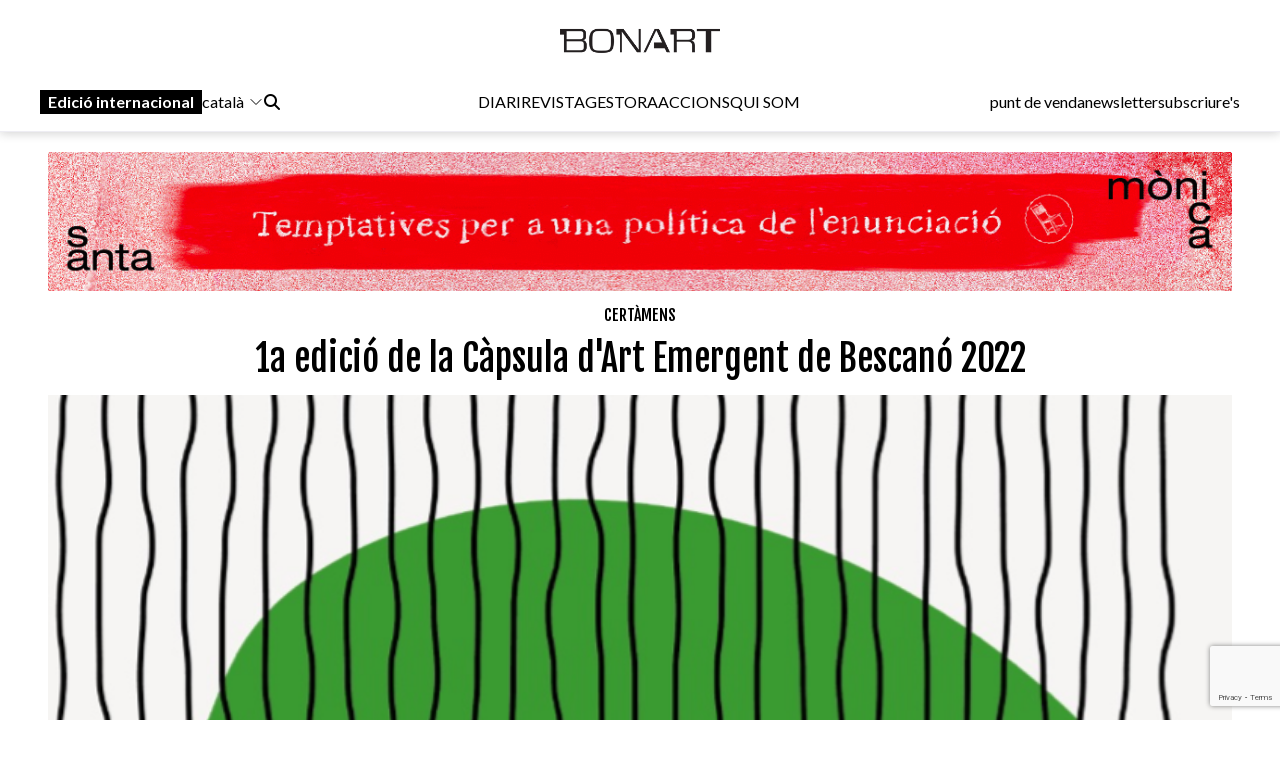

--- FILE ---
content_type: text/html; charset=UTF-8
request_url: http://www.bonart.cat/ca/n/43118/1a-edicio-de-la-capsula-dart-emergent-de-bescano-2022
body_size: 14497
content:
<!DOCTYPE html>
<html lang="ca">
<head>
    <meta charset="utf-8">
    <meta name="viewport" content="width=device-width, initial-scale=1">
    <meta name="lang" content="ca"/>
	<meta http-equiv="Content-Language" content="ca"/>
    <meta name="csrf-token" content="EYzSQtGWOftmlSxGkOmlleijjYNHHITJ0cKMgE3O">

     <meta name="robots" content="index,follow" /> 
    <title> 1a edició de la Càpsula d&#039;Art Emergent de Bescanó 2022 - Bonart </title>
    <meta name="description" content="El proper diumenge 3 d&amp;rsquo;abril a les 12.30 hores del migdia s&amp;rsquo;inagurarà oficialment la Càpsula d&amp;rsquo;Art Emergent 2022 a les ..." />
    <link rel="sitemap" href="https://www.bonart.cat/sitemap.xml" />
	<meta name="generator" content="dgironella.dev">
	<meta name="rating" content="General" />
	<meta name="distributor" content="Global" />
    <link rel="canonical" href="https://www.bonart.cat/ca/n/43118/1a-edicio-de-la-capsula-dart-emergent-de-bescano-2022" />
    <meta property="fb:app_id" content="113491498992913" />
	<meta property="og:url" content="https://www.bonart.cat/ca/n/43118/1a-edicio-de-la-capsula-dart-emergent-de-bescano-2022" />
	<meta property="og:locale" content="ca_es" />
	<meta property="og:type" content="article" />
	<meta property="og:title" content="1a edició de la Càpsula d&#039;Art Emergent de Bescanó 2022 - Bonart" />
	<meta property="og:image" content="https://www.bonart.cat/storage/media/70767/ikdgg8qD1PHER6CTbaWrUwQBoCsIZP-metaQ2Fwc3VsYSBlbWVyZ2VudCBiZXNjYW5vzIEgMjAyMi5wbmc=-.png" />
    <meta property="og:image:alt" content="" />
	<meta property="og:description" content="El proper diumenge 3 d&amp;rsquo;abril a les 12.30 hores del migdia s&amp;rsquo;inagurarà oficialment la Càpsula d&amp;rsquo;Art Emergent 2022 a les ..." />
	<meta property="og:site_name" content="bonart.cat" />
    <meta property="article:publisher" content="https://www.facebook.com/BonartCultural" />
    <link rel="apple-touch-icon" sizes="57x57" href="https://www.bonart.cat/img/icons/apple-icon-57x57.png">
    <link rel="apple-touch-icon" sizes="60x60" href="https://www.bonart.cat/img/icons/apple-icon-60x60.png">
    <link rel="apple-touch-icon" sizes="72x72" href="https://www.bonart.cat/img/icons/apple-icon-72x72.png">
    <link rel="apple-touch-icon" sizes="76x76" href="https://www.bonart.cat/img/icons/apple-icon-76x76.png">
    <link rel="apple-touch-icon" sizes="114x114" href="https://www.bonart.cat/img/icons/apple-icon-114x114.png">
    <link rel="apple-touch-icon" sizes="120x120" href="https://www.bonart.cat/img/icons/apple-icon-120x120.png">
    <link rel="apple-touch-icon" sizes="144x144" href="https://www.bonart.cat/img/icons/apple-icon-144x144.png">
    <link rel="apple-touch-icon" sizes="152x152" href="https://www.bonart.cat/img/icons/apple-icon-152x152.png">
    <link rel="apple-touch-icon" sizes="180x180" href="https://www.bonart.cat/img/icons/apple-icon-180x180.png">
    <link rel="icon" type="image/png" sizes="192x192"  href="https://www.bonart.cat/img/icons/android-icon-192x192.png">
    <link rel="icon" type="image/png" sizes="32x32" href="https://www.bonart.cat/img/icons/favicon-32x32.png">
    <link rel="icon" type="image/png" sizes="96x96" href="https://www.bonart.cat/img/icons/favicon-96x96.png">
    <link rel="icon" type="image/png" sizes="16x16" href="https://www.bonart.cat/img/icons/favicon-16x16.png">
    <link rel="manifest" href="https://www.bonart.cat/manifest.json">
    <meta name="msapplication-TileColor" content="#ffffff">
    <meta name="msapplication-TileImage" content="https://www.bonart.cat/img/icons/ms-icon-144x144.png">
    <meta name="theme-color" content="#ffffff">
            <link rel="alternate" hreflang="ca" href="https://www.bonart.cat/ca/n/43118/1a-edicio-de-la-capsula-dart-emergent-de-bescano-2022" />
        <link rel="alternate" hreflang="es" href="https://www.bonart.cat/es/n/43118/1a-edicion-de-la-capsula-de-arte-emergente-de-bescano-2022" />
        <link rel="alternate" hreflang="fr" href="https://www.bonart.cat/fr/n/43118/1ere-edition-de-la-bescano-2022-emerging-art-capsule" />
        <link rel="alternate" hreflang="en" href="https://www.bonart.cat/en/n/43118/1st-edition-of-the-bescano-2022-emerging-art-capsule" />
        <link rel="alternate" hreflang="x-default" href="https://www.bonart.cat/ca/n/43118/1a-edicio-de-la-capsula-dart-emergent-de-bescano-2022" />
    <link rel="stylesheet" href="/css/app.css?rand=5721" defer>
<script src="https://kit.fontawesome.com/a2fd9fe206.js" crossorigin="anonymous"></script>
    <script defer src="https://cdn.jsdelivr.net/npm/@alpinejs/focus@3.x.x/dist/cdn.min.js"></script>
    <script defer src="https://cdn.jsdelivr.net/npm/alpinejs@3.x.x/dist/cdn.min.js"></script>
    <script src="https://www.bonart.cat/js/app.js" defer></script>
    <script src="https://www.bonart.cat/js/gtag.js" defer></script>
    <link rel="preconnect" href="https://fonts.gstatic.com">
    <link href="https://fonts.googleapis.com/css2?family=Fjalla+One&display=swap" rel="stylesheet">
    <link href="https://fonts.googleapis.com/css2?family=Fjalla+One&family=Lato:wght@300;400;700&display=swap" rel="stylesheet">
    <!-- Global site tag (gtag.js) - Google Analytics -->
    <script async src="https://www.googletagmanager.com/gtag/js?id=G-D6ENCHC70V"></script>
    <script src="https://www.google.com/recaptcha/enterprise.js?render=6LfpzqspAAAAANVvKOUa_nZPP4XT5rGs37tQD-pR"></script>
    <script>
    window.dataLayer = window.dataLayer || [];
    function gtag(){dataLayer.push(arguments);}
    gtag('js', new Date());
    gtag('config', 'G-D6ENCHC70V');
    </script>
    <style >[wire\:loading], [wire\:loading\.delay], [wire\:loading\.inline-block], [wire\:loading\.inline], [wire\:loading\.block], [wire\:loading\.flex], [wire\:loading\.table], [wire\:loading\.grid], [wire\:loading\.inline-flex] {display: none;}[wire\:loading\.delay\.shortest], [wire\:loading\.delay\.shorter], [wire\:loading\.delay\.short], [wire\:loading\.delay\.long], [wire\:loading\.delay\.longer], [wire\:loading\.delay\.longest] {display:none;}[wire\:offline] {display: none;}[wire\:dirty]:not(textarea):not(input):not(select) {display: none;}input:-webkit-autofill, select:-webkit-autofill, textarea:-webkit-autofill {animation-duration: 50000s;animation-name: livewireautofill;}@keyframes livewireautofill { from {} }</style>
</head>
<body class="bg-white min-h-screen font-base relative">
<div id="app">
    <div class="flex flex-col">
        <div class="mb-2 md:mb-20">
        <div class="w-full bg-white p-2 flex flex-col border-b border-clar fixed shadow-[rgba(15,15,15,0.2)_0px_1px_10px_0px]" style="z-index:10" id="submenu">
            <div class="w-full lg:mida lg:m-auto">
                <header x-data="{ mobileMenuOpen : false }" class="flex flex-col w-full">
    <div class="flex flex-row items-center w-full justify-between gap-2 relative h-[45px] md:h-12">
        <button x-on:click="mobileMenuOpen = !mobileMenuOpen" class="w-8 h-8 bg-white text-black block md:hidden" aria-label="Options">
            <i class="fa-light fa-bars w-6 h-6"></i>
        </button>
        <div class="relative z-20 flex items-center gap-2 md:hidden">
                                                <a href="https://www.bonart.cat/internacional/es" class="px-2 py-0.5 bg-black text-white font-semibold transition-colors duration-200 hover:bg-gray-800 focus:outline-none"><span class="hidden md:inline">Edició </span>internacional</a>
                    <div class="relative" x-data="{idiomes:false}">
                        <button x-on:click="idiomes = !idiomes" type="button" class="flex flex-row items-center">
                             català                             <svg xmlns="http://www.w3.org/2000/svg" fill="none" viewBox="0 0 24 24" stroke-width="1.5" stroke="currentColor" class="w-4 h-4 ml-1">
                            <path stroke-linecap="round" stroke-linejoin="round" d="M19.5 8.25l-7.5 7.5-7.5-7.5" />
                            </svg>
                        </button>
                        <div class="flex flex-col gap-3 items-baseline mt-2 absolute bg-white p-5 rounded-lg shadow-lg" x-show="idiomes" @click.away="idiomes = false" style="z-index:9999; display: none;" x-transition>
                            <a href="https://www.bonart.cat/ca/n/43118/1a-edicio-de-la-capsula-dart-emergent-de-bescano-2022" class="hover:bg-gray-100 w-full px-2 py-1 rounded transition-colors duration-200">Català</a>
                            <a href="https://www.bonart.cat/es/n/43118/1a-edicion-de-la-capsula-de-arte-emergente-de-bescano-2022" class="hover:bg-gray-100 w-full px-2 py-1 rounded transition-colors duration-200">Espanyol</a>
                            <a href="https://www.bonart.cat/fr/n/43118/1ere-edition-de-la-bescano-2022-emerging-art-capsule" class="hover:bg-gray-100 w-full px-2 py-1 rounded transition-colors duration-200">Francès</a>
                            <a href="https://www.bonart.cat/en/n/43118/1st-edition-of-the-bescano-2022-emerging-art-capsule" class="hover:bg-gray-100 w-full px-2 py-1 rounded transition-colors duration-200">English</a>
                            <a href="https://www.bonart.cat/eu/n/43118/1a-edicio-de-la-capsula-dart-emergent-de-bescano-2022" class="hover:bg-gray-100 w-full px-2 py-1 rounded transition-colors duration-200">Euskera</a>
                            <a href="https://www.bonart.cat/pt/n/43118/1a-edicio-de-la-capsula-dart-emergent-de-bescano-2022" class="hover:bg-gray-100 w-full px-2 py-1 rounded transition-colors duration-200">Portuguès</a>
                        </div>
                    </div>
                                    </div>
        <div class="flex grow items-center justify-end md:justify-center h-full md:h-12 p-0 md:relative">
            <a href="https://www.bonart.cat/ca" class="translate-x-0 md:absolute md:left-1/2 md:-translate-x-1/2 text-center"><img src="https://www.bonart.cat/img/noulogo.png" alt="Bonart" id="logo"/>
                        </a>
        </div>
        <a href="https://www.bonart.cat/ca/punts_de_venda" class="hidden hover:text-gray-600 transition-colors duration-200"><h3>punt de venda</h3></a>
        <a href="https://www.bonart.cat/ca/newsletter" class="hidden hover:text-gray-600 transition-colors duration-200"><h3>newsletter</h3></a>
        <a href="https://www.bonart.cat/ca/subscriures" class="hidden hover:text-gray-600 transition-colors duration-200"><h3>subscriure's</h3></a>
                <nav class="absolute top-12 md:top-32 flex-col font-semibold bg-white shadow-md rounded-lg p-4" :class="{ 'flex' : mobileMenuOpen , 'hidden' : !mobileMenuOpen}" style="z-index:50">
            <!-- Menú mòbil -->
            <div class="flex flex-col gap-2 mt-4 md:hidden">
                <div>
                    <h3 class="text-gray-600">DIARI</h3>
                    <div class="pl-4 flex flex-col gap-1">
                        <a href="https://www.bonart.cat/ca" class="hover:text-gray-600 transition-colors duration-200"><h3>Portada</h3></a>
                                                                                                                                                                <a href="https://www.bonart.cat/ca/c/4/exposicions" class="hover:text-gray-600 transition-colors duration-200"><h3>Exposicions</h3></a>
                                                                                                                                                                                                                                                                                                                                                                                                                                                                                                                                                                                                                                                                                                                                                                                                                                                                                                                                                                                                                                                                                                                                                                                                                                                                                                                                                                                                                                                                                                                                                                                                                                                                                                                                                                                                                                        <a href="https://www.bonart.cat/ca/c/5/inauguracions" class="hover:text-gray-600 transition-colors duration-200"><h3>Notícies</h3></a>
                                                                                                                                                                                                                                                                                                                                                                                                                                                                                                                                                                                                                                                                                                                                                                                                                                                                                                                    <a href="https://www.bonart.cat/ca/c/432/opinio" class="hover:text-gray-600 transition-colors duration-200"><h3>Opinió</h3></a>
                                                                                                                                                                                                                                                                                                                                                                                                                                                                                                                                                                                                                                                                                                                                                                                                                                                                                                                                                                                                                                                                                                                                <a href="https://www.bonart.cat/ca/c/26/convocatories" class="hover:text-gray-600 transition-colors duration-200"><h3>Convocatòries</h3></a>
                                                                                                                                                                                                                                                                                    </div>
                </div>
                <a href="https://www.bonart.cat/ca/revista" class="hover:text-gray-600 transition-colors duration-200"><h3>REVISTA</h3></a>

                <div>
                    <h3 class="text-gray-600">GESTORA</h3>
                    <div class="pl-4 flex flex-col gap-1">
                        <a href="https://www.bonart.cat/ca/gestora/consultora" class="hover:text-gray-600 transition-colors duration-200"><h3>CONSULTORA</h3></a>
                        <a href="https://www.bonart.cat/ca/gestora/editora" class="hover:text-gray-600 transition-colors duration-200"><h3>EDITORA</h3></a>
                        <a href="https://www.bonart.cat/ca/gestora/productora" class="hover:text-gray-600 transition-colors duration-200"><h3>PRODUCTORA</h3></a>
                    </div>
                </div>
                <a href="https://www.bonart.cat/ca/esdeveniments" class="hover:text-gray-600 transition-colors duration-200"><h3>ACCIONS</h3></a>
                <a href="https://www.bonart.cat/ca/g/2/qui-som" class="hover:text-gray-600 transition-colors duration-200"><h3>QUI SOM</h3></a>
                <hr>
                <a href="https://www.bonart.cat/ca/punts_de_venda" class="hover:text-gray-600 transition-colors duration-200"><h3>punt de venda</h3></a>
                <a href="https://www.bonart.cat/ca/newsletter" class="hover:text-gray-600 transition-colors duration-200"><h3>newsletter</h3></a>
                <a href="https://www.bonart.cat/ca/subscriures" class="hover:text-gray-600 transition-colors duration-200"><h3>subscriure's</h3></a>
            </div>
        </nav>
    </div>

    <!-- Menú desktop -->
    <div class="w-full hidden md:flex flex-row justify-between items-center gap-4 mt-6" id="submenusub">
        <!-- Elements esquerra: Edició internacional, idiomes i cercador -->
        <div class="flex items-center gap-4">
            <div class="z-20 flex items-center gap-2">
                                                            <a href="https://www.bonart.cat/internacional/es" class="px-2 py-0.5 bg-black text-white font-semibold transition-colors duration-200 hover:bg-gray-800 focus:outline-none">Edició internacional</a>
                        <div style="z-index:30;" x-data="{idiomesDesk:false}">
                            <button x-on:click="idiomesDesk = !idiomesDesk" type="button" class="flex flex-row items-center">
                                 català                                 <svg xmlns="http://www.w3.org/2000/svg" fill="none" viewBox="0 0 24 24" stroke-width="1.5" stroke="currentColor" class="w-4 h-4 ml-1">
                                <path stroke-linecap="round" stroke-linejoin="round" d="M19.5 8.25l-7.5 7.5-7.5-7.5" />
                                </svg>
                            </button>
                            <div class="flex flex-col gap-3 items-baseline mt-2 absolute p-5 rounded-lg shadow-lg bg-white" x-show="idiomesDesk" @click.away="idiomesDesk = false" style="z-index:30;" x-transition>
                                <a href="https://www.bonart.cat/ca/n/43118/1a-edicio-de-la-capsula-dart-emergent-de-bescano-2022" class="hover:bg-gray-100 w-full px-2 py-1 rounded transition-colors duration-200">Català</a>
                                <a href="https://www.bonart.cat/es/n/43118/1a-edicion-de-la-capsula-de-arte-emergente-de-bescano-2022" class="hover:bg-gray-100 w-full px-2 py-1 rounded transition-colors duration-200">Espanyol</a>
                                <a href="https://www.bonart.cat/fr/n/43118/1ere-edition-de-la-bescano-2022-emerging-art-capsule" class="hover:bg-gray-100 w-full px-2 py-1 rounded transition-colors duration-200">Francès</a>
                                <a href="https://www.bonart.cat/en/n/43118/1st-edition-of-the-bescano-2022-emerging-art-capsule" class="hover:bg-gray-100 w-full px-2 py-1 rounded transition-colors duration-200">English</a>
                                <a href="https://www.bonart.cat/eu/n/43118/1a-edicio-de-la-capsula-dart-emergent-de-bescano-2022" class="hover:bg-gray-100 w-full px-2 py-1 rounded transition-colors duration-200">Euskera</a>
                                <a href="https://www.bonart.cat/pt/n/43118/1a-edicio-de-la-capsula-dart-emergent-de-bescano-2022" class="hover:bg-gray-100 w-full px-2 py-1 rounded transition-colors duration-200">Portuguès</a>
                            </div>
                        </div>
                                                </div>
            <div x-data="{showSearch:false}" @click.away="showSearch = false">
                <form action="https://www.bonart.cat/ca/s" data-turbo="false">
                    <input type="hidden" name="_token" value="EYzSQtGWOftmlSxGkOmlleijjYNHHITJ0cKMgE3O">                    <a href="javascript:void(0)" x-on:click="showSearch = !showSearch" class="mr-2" ><i class="fa fa-search"></i></a>
                    <input class="px-2 py-1 border border-black rounded-md focus:outline-none mr-2" type="text" name="q" x-show="showSearch">
                </form>
            </div>

        </div>
        <!-- Menú de navegació central -->
        <div class="flex flex-row gap-4">
        <div x-data="{diariOpen: false}" style="z-index:30">
            <button x-on:click="diariOpen = !diariOpen" class="flex items-center hover:text-gray-600 transition-colors duration-200">
                <h3>DIARI</h3>
            </button>
            <div x-show="diariOpen" @click.away="diariOpen = false" class="absolute bg-white shadow-lg rounded-lg p-1 flex flex-col gap-1" style="z-index:30">
                <a href="https://www.bonart.cat/ca" class="hover:text-gray-600 transition-colors duration-200"><h3>Portada</h3></a>
                                                                                                                                                        <a href="https://www.bonart.cat/ca/c/4/exposicions" class="hover:text-gray-600 transition-colors duration-200"><h3>Exposicions</h3></a>
                                                                                                                                                                                                                                                                                                                                                                                                                                                                                                                                                                                                                                                                                                                                                                                                                                                                                                                                                                                                                                                                                                                                                                                                                                                                                                                                                                                                                                                                                                                                                                                                                                                                                                                                                                                                                                        <a href="https://www.bonart.cat/ca/c/5/inauguracions" class="hover:text-gray-600 transition-colors duration-200"><h3>Notícies</h3></a>
                                                                                                                                                                                                                                                                                                                                                                                                                                                                                                                                                                                                                                                                                                                                                                                                                                                                                                                    <a href="https://www.bonart.cat/ca/c/432/opinio" class="hover:text-gray-600 transition-colors duration-200"><h3>Opinió</h3></a>
                                                                                                                                                                                                                                                                                                                                                                                                                                                                                                                                                                                                                                                                                                                                                                                                                                                                                                                                                                                                                                                                                                                                <a href="https://www.bonart.cat/ca/c/26/convocatories" class="hover:text-gray-600 transition-colors duration-200"><h3>Convocatòries</h3></a>
                                                                                                                                                                                                                                                                            </div>
        </div>
        <a href="https://www.bonart.cat/ca/revista" class="hover:text-gray-600 transition-colors duration-200"><h3>REVISTA</h3></a>
        <div x-data="{gestoraOpen: false}" style="z-index:30">
            <button x-on:click="gestoraOpen = !gestoraOpen" class="flex items-center hover:text-gray-600 transition-colors duration-200">
                <h3>GESTORA</h3>
            </button>
            <div x-show="gestoraOpen" @click.away="gestoraOpen = false" class="absolute bg-white shadow-lg rounded-lg p-1 flex flex-col gap-1" style="z-index:30">
                <a href="https://www.bonart.cat/ca/gestora/consultora" class="hover:bg-gray-100 px-2 py-1 rounded transition-colors duration-200"><h3>CONSULTORA</h3></a>
                <a href="https://www.bonart.cat/ca/gestora/editora" class="hover:bg-gray-100 px-2 py-1 rounded transition-colors duration-200"><h3>EDITORA</h3></a>
                <a href="https://www.bonart.cat/ca/gestora/productora" class="hover:bg-gray-100 px-2 py-1 rounded transition-colors duration-200"><h3>PRODUCTORA</h3></a>
            </div>
        </div>
        <a href="https://www.bonart.cat/ca/esdeveniments" class="hover:text-gray-600 transition-colors duration-200"><h3>ACCIONS</h3></a>
        <a href="https://www.bonart.cat/ca/g/2/qui-som" class="hover:text-gray-600 transition-colors duration-200"><h3>QUI SOM</h3></a>
        </div>
        <!-- Elements dreta: Punt de venda, newsletter i subscriure's -->
        <div class="flex items-center gap-4">
            <a href="https://www.bonart.cat/ca/punts_de_venda" class="hover:text-gray-600 transition-colors duration-200"><h3>punt de venda</h3></a>
            <a href="https://www.bonart.cat/ca/newsletter" class="hover:text-gray-600 transition-colors duration-200"><h3>newsletter</h3></a>
            <a href="https://www.bonart.cat/ca/subscriures" class="hover:text-gray-600 transition-colors duration-200"><h3>subscriure's</h3></a>
        </div>
    </div>
</header>
            </div>
        </div>
        </div>
        <div class="w-full lg:mida lg:m-auto">
            <div class="p-2 pt-16">
                <div class="publi w-full mt-2 mb-2">
    <a href='https://www.bonart.cat/ca/ad/click/483/4' onClick="trackOutboundLink('https://www.bonart.cat/ca/ad/click/483/4');return false;" title='' rel='noopener, nofollow' target='_blank'><img class="img-responsive mx-auto" src="https://www.bonart.cat/storage/media/77348/01K9AMB0SNH2TTEHW4JDV74FCG.gif" alt="SantaMonica_Xiuxiueigs_1280x150"></a>
</div>
<div class="w-full">
<h2 class="text-black font-faja text-center mt-3"><span class="">
<a class="uppercase" href="https://www.bonart.cat/ca/c/24/certamens">Certàmens</a></span></h2>
<h1 class="text-center font-faja text-4xl mt-3 w-full md:px-32">1a edició de la Càpsula d'Art Emergent de Bescanó 2022</h1>
</div>
<div class="w-full relative mt-4">
                        <picture>
            <img class="w-full" alt="1a edició de la Càpsula d\'Art Emergent de Bescanó 2022"  loading="lazy" srcset="https://www.bonart.cat/storage/media/70767/responsive-images/ikdgg8qD1PHER6CTbaWrUwQBoCsIZP-metaQ2Fwc3VsYSBlbWVyZ2VudCBiZXNjYW5vzIEgMjAyMi5wbmc%3D-___media_library_original_784_658.png 784w, https://www.bonart.cat/storage/media/70767/responsive-images/ikdgg8qD1PHER6CTbaWrUwQBoCsIZP-metaQ2Fwc3VsYSBlbWVyZ2VudCBiZXNjYW5vzIEgMjAyMi5wbmc%3D-___media_library_original_655_549.png 655w, https://www.bonart.cat/storage/media/70767/responsive-images/ikdgg8qD1PHER6CTbaWrUwQBoCsIZP-metaQ2Fwc3VsYSBlbWVyZ2VudCBiZXNjYW5vzIEgMjAyMi5wbmc%3D-___media_library_original_548_459.png 548w, https://www.bonart.cat/storage/media/70767/responsive-images/ikdgg8qD1PHER6CTbaWrUwQBoCsIZP-metaQ2Fwc3VsYSBlbWVyZ2VudCBiZXNjYW5vzIEgMjAyMi5wbmc%3D-___media_library_original_459_385.png 459w, https://www.bonart.cat/storage/media/70767/responsive-images/ikdgg8qD1PHER6CTbaWrUwQBoCsIZP-metaQ2Fwc3VsYSBlbWVyZ2VudCBiZXNjYW5vzIEgMjAyMi5wbmc%3D-___media_library_original_384_322.png 384w, https://www.bonart.cat/storage/media/70767/responsive-images/ikdgg8qD1PHER6CTbaWrUwQBoCsIZP-metaQ2Fwc3VsYSBlbWVyZ2VudCBiZXNjYW5vzIEgMjAyMi5wbmc%3D-___media_library_original_321_269.png 321w, https://www.bonart.cat/storage/media/70767/responsive-images/ikdgg8qD1PHER6CTbaWrUwQBoCsIZP-metaQ2Fwc3VsYSBlbWVyZ2VudCBiZXNjYW5vzIEgMjAyMi5wbmc%3D-___media_library_original_268_224.png 268w, https://www.bonart.cat/storage/media/70767/responsive-images/ikdgg8qD1PHER6CTbaWrUwQBoCsIZP-metaQ2Fwc3VsYSBlbWVyZ2VudCBiZXNjYW5vzIEgMjAyMi5wbmc%3D-___media_library_original_224_188.png 224w, https://www.bonart.cat/storage/media/70767/responsive-images/ikdgg8qD1PHER6CTbaWrUwQBoCsIZP-metaQ2Fwc3VsYSBlbWVyZ2VudCBiZXNjYW5vzIEgMjAyMi5wbmc%3D-___media_library_original_188_157.png 188w, https://www.bonart.cat/storage/media/70767/responsive-images/ikdgg8qD1PHER6CTbaWrUwQBoCsIZP-metaQ2Fwc3VsYSBlbWVyZ2VudCBiZXNjYW5vzIEgMjAyMi5wbmc%3D-___media_library_original_157_131.png 157w, https://www.bonart.cat/storage/media/70767/responsive-images/ikdgg8qD1PHER6CTbaWrUwQBoCsIZP-metaQ2Fwc3VsYSBlbWVyZ2VudCBiZXNjYW5vzIEgMjAyMi5wbmc%3D-___media_library_original_131_109.png 131w, [data-uri] 32w" onload="window.requestAnimationFrame(function(){if(!(size=getBoundingClientRect().width))return;onload=null;sizes=Math.ceil(size/window.innerWidth*100)+'vw';});" sizes="1px" src="https://www.bonart.cat/storage/media/70767/ikdgg8qD1PHER6CTbaWrUwQBoCsIZP-metaQ2Fwc3VsYSBlbWVyZ2VudCBiZXNjYW5vzIEgMjAyMi5wbmc=-.png" width="784" height="658">

        </picture>
        
        <span class="clear-both"></span>
</div>

<div class="w-full mt-3 flex md:flex-row flex-col">
    <div class="w-1/5"></div>
    <div class="md:w-3/5 w-full">
            <div class="flex flex-col">
                                        <span class="text-black"></span>
                    bonart                     <span class="text-dark">
                    <a href="https://www.bonart.cat/ca/c/701/bescano" class="lowercase">bescanó</a> - <span class="text-dark">29/03/22</span>
                    </span>
            </div>
            <div class="flex flex-row items-center gap-1 justify-start mt-2">
                <a href="https://www.facebook.com/sharer/sharer.php?u=https://www.bonart.cat/ca/n/43118/1a-edicio-de-la-capsula-dart-emergent-de-bescano-2022" target="_blank" class="h-8 w-8 text-xl flex items-center justify-center bg-dark rounded-full text-white"><i class="fab fa-facebook-f"></i></a>
                <a href="https://www.twitter.com/share?url=https://www.bonart.cat/ca/n/43118/1a-edicio-de-la-capsula-dart-emergent-de-bescano-2022" target="_blank" class="h-8 w-8 text-xl flex items-center justify-center bg-dark rounded-full text-white"><i class="fab fa-x-twitter"></i></a>
                <a href="mailto:?body=https://www.bonart.cat/ca/n/43118/1a-edicio-de-la-capsula-dart-emergent-de-bescano-2022" class="h-8 w-8 text-xl flex items-center justify-center bg-dark rounded-full text-white"><i class="fas fa-envelope"></i></a>
                <a href="whatsapp://send?text=https://www.bonart.cat/ca/n/43118/1a-edicio-de-la-capsula-dart-emergent-de-bescano-2022" target="_blank" class="h-8 w-8 text-xl flex items-center justify-center bg-dark rounded-full text-white"><i class="fab fa-whatsapp"></i></a>
            </div>



        <div class="text-base font-lato content mt-4 overflow-hidden">
                <p>El proper diumenge 3 d&rsquo;abril a les 12.30 hores del migdia s&rsquo;inagurarà oficialment la Càpsula d&rsquo;Art Emergent 2022 a les aules Rosa Maria Cabré de Bescanó.<br />El principal objectiu d&rsquo;aquesta exposició col&middot;lectiva és el de fomentar i donar suport a la professionalització dels joves creadors de la provincia de Girona i d&rsquo;arreu de Catalunya. L&rsquo;event coincideix amb la celebració de la fira tradicional de l&rsquo;Embotit de Bescanó 2022 i és per aquest motiu que s&rsquo;ha convidat al Jaume Fàbrega i Colom a fer una conferència sobre art i gastronomia a les 13 h. i que es titularà &ldquo;L&rsquo;art de menjar i el menjar com a art: 5.000 anys d&rsquo;història&rdquo;. La conferència constarà de dues parts, la primera <em>L&rsquo;art de Menjar</em>, es parlarà des de les representacions de cacera, collita de la mel, etc de la Prehistòria fins a Barceló. Mentre que la segona part <em>El menjar com a l&rsquo;art</em>, es farà referència a Tirant lo Blanc, el cistell xinès, el bufet rus i la cerimònia del té i l&rsquo;art japonès. Al final de la xerrada els assistents podran fer un torn de precs i preguntes al Jaume Fàbrega.</p><p>Des de l&rsquo;organització es pretén atreure a professionals i amants del món de l&rsquo;art, així com fer venir el públic habitual que normalment visita la Fira de l&rsquo;Embotit de Bescanó i poder donar l&rsquo;oportunitat que puguin gaudir d&rsquo;aquesta exposició col&middot;lectiva i alhora poder participar de la coferència sobre art i gastronomia, que dona un valor afegit a aquest event.</p><p>La càpsula d&rsquo;art ha estat organitzada per l&rsquo;Ajuntament de Bescanó junt amb els comissaris Xavier Santos (Artisticus) i Alexandra Planas (gestora cultural), que s&rsquo;han encarregat de reclutar i seleccionar els artistes participants en aquesta edició. L&rsquo;exposició col&middot;lectiva es podrà visitar a l&rsquo;església de Sant Llorenç de Bescanó durant tot el dia i els artistes que participaran són: Rocayats, Alfons Gil, Mohammed er Rabehy, Jordi Bofill, Pia Crozet, Narcis Bosch, Edgar Massegu, Monika Grygier i Iolanda Claveras.</p><p>Cal recordar que fa dos anys, concretament el 29 de març del 2020 es va haver d&#39;anul&middot;lar la primera edició de la Fira d&rsquo;Art Contemporani Emergent de Bescanó, FACE Bescanó a causa de la pandèmia. El regidor de cultura de l&rsquo;ajuntament de Bescanó, Carles Genoher ha explicat que &ldquo;des del consistori bescanoní s&rsquo;espera que aquesta primera edició tingui molt d&rsquo;èxit amb un gran nombre de públic assitent, que podran gaudir de les peces d&rsquo;art, que s&rsquo;exhibiran a un lloc que és tant emblemàtic com és l&rsquo;església de Sant Llorenç del municipi&rdquo; i ha afegit que &ldquo;aquesta càpsula d&rsquo;art és fruit d&rsquo;una fira que va nèixer fa dos anys però vam haver d&rsquo;anul&middot;lar per la Covid-19 i que al final hem pogut aconseguir organitzar una petita exposició que vol ser el preludi de la Fira d&rsquo;Art Contemporani Emergent del 2023&rdquo;. Genoher també ha volgut destacar que &ldquo;s&rsquo;ha disposat de poc temps per poguer gestionar aquest event però estic molt orgullós de que al final ens hagin autoritzat de poder-lo fer i animo als artistes emergents de la provincia de Girona a venir a visitar-nos aquest diumenge i apuntar-se a la propera convocatoria de la fira del 2023&rdquo;.</p><p>Per la seva part, els comissaris de l&rsquo;exposició Santos i Planas han assenyalat que &ldquo;amb aquesta exposició es vol promoure el tema del col&middot;leccionisme d&rsquo;una forma assequible i accessible&rdquo; i han destacat que &ldquo;la raó de ser d&rsquo;aquesta exposició és la de crear un espai d&rsquo;intercanvi d&rsquo;experiències entre els diferents artistes participants i el públic assistent&rdquo;.</p><p>Els horaris de visita a l&rsquo;exposició són de 10 h. del matí a 19 h. del vespre.</p>
                </em></i>
        </div>

        <div class="flex flex-row items-baseline text-sm flex-wrap mb-3 mt-5 gap-2">
                                                    <a href="https://www.bonart.cat/ca/t/2577/monika-grygier" class="text-blue underline"  rel="nofollow" >Monika Grygier</a>
                                    <a href="https://www.bonart.cat/ca/t/5464/alexandra-planas" class="text-blue underline"  rel="nofollow" >Alexandra Planas</a>
                                    <a href="https://www.bonart.cat/ca/t/8721/pia-crozet" class="text-blue underline"  rel="nofollow" >Pia Crozet</a>
                                    <a href="https://www.bonart.cat/ca/t/9032/jordi-bofill" class="text-blue underline"  rel="nofollow" >Jordi Bofill</a>
                                    <a href="https://www.bonart.cat/ca/t/14039/jaume-fabrega" class="text-blue underline"  rel="nofollow" >Jaume Fàbrega</a>
                                    <a href="https://www.bonart.cat/ca/t/30418/narcis-bosch" class="text-blue underline"  rel="nofollow" >Narcís Bosch</a>
                                    <a href="https://www.bonart.cat/ca/t/46996/edgar-massegu" class="text-blue underline"  rel="nofollow" >Edgar Massegú</a>
                                            </div>

        <div class="flex flex-row justify-between"><a href='https://www.bonart.cat/ca/ad/click/433/2' onClick="trackOutboundLink('https://www.bonart.cat/ca/ad/click/433/2');return false;" title='' rel='noopener, nofollow' target='_blank'><img class="ad180 md:mt-2" src="https://www.bonart.cat/storage/media/76481/01JWGMYDR3YX7R0NS0WB11R68P.gif" alt="drets_cultura_180x180_"></a><a href='https://www.bonart.cat/ca/ad/click/485/2' onClick="trackOutboundLink('https://www.bonart.cat/ca/ad/click/485/2');return false;" title='' rel='noopener, nofollow' target='_blank'><img class="ml-2 md:ml-0 md:mt-2 ad180" src="https://www.bonart.cat/storage/media/77391/01KA9EHKXZ1K6X6YVKF6W842X9.gif" alt="SG_BONART_180X180"></a><a href='https://www.bonart.cat/ca/ad/click/89/2' onClick="trackOutboundLink('https://www.bonart.cat/ca/ad/click/89/2');return false;" title='' rel='noopener, nofollow' target='_blank'><img class="ad180 ml-2 md:ml-0 md:mt-2 hidden md:flex" src="https://www.bonart.cat/storage/media/71663/GC_Banner_TotArreu_Bonart_180x180.jpg" alt="GC_Banner_TotArreu_Bonart_180x180"></a></div>

    </div>
    <div class="w-1/5">
    </div>

</div>

<h4 class="text-white text-3xl font-faja ml-1 mt-5 px-2"><span class="bg-black py-1 fons-black-full">Et poden<br>Interessar<br>...</span></h4>
<div class="w-full grid grid-cols-2 md:grid-cols-4 gap-6 mt-3 px-2">
        <div class="col-span-1">
            <div class="flex flex-col">
    <div class="square w-full">
        <picture class="bg-gris">
                        <a href="https://www.bonart.cat/ca/n/43117/recursivitat">
            <img class="top-0 left-0 object-cover absolute  h-full w-full" alt="Recursivitat"  loading="lazy" srcset="https://www.bonart.cat/storage/media/70766/responsive-images/ojvn8g2AJuZlBA9amZyN8u3PFfky3d-metaQXJtZW4gQXZhbmVzc2lhbiAyMDIyLnBuZw%3D%3D-___media_library_original_656_956.png 656w, https://www.bonart.cat/storage/media/70766/responsive-images/ojvn8g2AJuZlBA9amZyN8u3PFfky3d-metaQXJtZW4gQXZhbmVzc2lhbiAyMDIyLnBuZw%3D%3D-___media_library_original_548_798.png 548w, https://www.bonart.cat/storage/media/70766/responsive-images/ojvn8g2AJuZlBA9amZyN8u3PFfky3d-metaQXJtZW4gQXZhbmVzc2lhbiAyMDIyLnBuZw%3D%3D-___media_library_original_459_668.png 459w, https://www.bonart.cat/storage/media/70766/responsive-images/ojvn8g2AJuZlBA9amZyN8u3PFfky3d-metaQXJtZW4gQXZhbmVzc2lhbiAyMDIyLnBuZw%3D%3D-___media_library_original_384_559.png 384w, https://www.bonart.cat/storage/media/70766/responsive-images/ojvn8g2AJuZlBA9amZyN8u3PFfky3d-metaQXJtZW4gQXZhbmVzc2lhbiAyMDIyLnBuZw%3D%3D-___media_library_original_321_467.png 321w, https://www.bonart.cat/storage/media/70766/responsive-images/ojvn8g2AJuZlBA9amZyN8u3PFfky3d-metaQXJtZW4gQXZhbmVzc2lhbiAyMDIyLnBuZw%3D%3D-___media_library_original_268_390.png 268w, https://www.bonart.cat/storage/media/70766/responsive-images/ojvn8g2AJuZlBA9amZyN8u3PFfky3d-metaQXJtZW4gQXZhbmVzc2lhbiAyMDIyLnBuZw%3D%3D-___media_library_original_225_327.png 225w, https://www.bonart.cat/storage/media/70766/responsive-images/ojvn8g2AJuZlBA9amZyN8u3PFfky3d-metaQXJtZW4gQXZhbmVzc2lhbiAyMDIyLnBuZw%3D%3D-___media_library_original_188_273.png 188w, https://www.bonart.cat/storage/media/70766/responsive-images/ojvn8g2AJuZlBA9amZyN8u3PFfky3d-metaQXJtZW4gQXZhbmVzc2lhbiAyMDIyLnBuZw%3D%3D-___media_library_original_157_228.png 157w, https://www.bonart.cat/storage/media/70766/responsive-images/ojvn8g2AJuZlBA9amZyN8u3PFfky3d-metaQXJtZW4gQXZhbmVzc2lhbiAyMDIyLnBuZw%3D%3D-___media_library_original_131_190.png 131w, [data-uri] 32w" onload="window.requestAnimationFrame(function(){if(!(size=getBoundingClientRect().width))return;onload=null;sizes=Math.ceil(size/window.innerWidth*100)+'vw';});" sizes="1px" src="https://www.bonart.cat/storage/media/70766/ojvn8g2AJuZlBA9amZyN8u3PFfky3d-metaQXJtZW4gQXZhbmVzc2lhbiAyMDIyLnBuZw==-.png" width="656" height="956">

                        </a>
                    </picture>
    </div>
    <div class="text-black font-faja mt-2">
                        <a class="uppercase" href="https://www.bonart.cat/ca/c/432/opinio">Opinió</a>                        / <a class="uppercase opacity-50" href="https://www.bonart.cat/ca/c/6/barcelona">Barcelona</a>            </div>
    <div class="text-black text-xl font-faja mt-1 h-28 overflow-hidden block"><a href="https://www.bonart.cat/ca/n/43117/recursivitat">RECURSIVITAT</a></div>
    <div class="text-dark text-xs font-faja h-4 overflow-hidden block">
                <a href="https://www.bonart.cat/ca/a/298/armen-avanessian">Armen Avanessian</a>
             </div>
    
</div>        </div>
        <div class="col-span-1">
            <div class="flex flex-col">
    <div class="square w-full">
        <picture class="bg-gris">
                        <a href="https://www.bonart.cat/ca/n/43116/els-amics-del-museu-dart-de-girona-celebra-el-seu-30e-aniversari-amb-dues-exposicions">
            <img class="top-0 left-0 object-cover absolute  h-full w-full" alt="Els Amics del Museu d\'Art de Girona celebren el seu 30è aniversari amb dues exposicions"  loading="lazy" srcset="https://www.bonart.cat/storage/media/70765/responsive-images/7YyejgyDlvvSsPW7Vk8FuvariYzdnX-metaMzAgYW5pdmVyc2FyaSBBbWljIEFydCBHaXJvbmEucG5n-___media_library_original_1196_754.png 1196w, https://www.bonart.cat/storage/media/70765/responsive-images/7YyejgyDlvvSsPW7Vk8FuvariYzdnX-metaMzAgYW5pdmVyc2FyaSBBbWljIEFydCBHaXJvbmEucG5n-___media_library_original_1000_630.png 1000w, https://www.bonart.cat/storage/media/70765/responsive-images/7YyejgyDlvvSsPW7Vk8FuvariYzdnX-metaMzAgYW5pdmVyc2FyaSBBbWljIEFydCBHaXJvbmEucG5n-___media_library_original_837_527.png 837w, https://www.bonart.cat/storage/media/70765/responsive-images/7YyejgyDlvvSsPW7Vk8FuvariYzdnX-metaMzAgYW5pdmVyc2FyaSBBbWljIEFydCBHaXJvbmEucG5n-___media_library_original_700_441.png 700w, https://www.bonart.cat/storage/media/70765/responsive-images/7YyejgyDlvvSsPW7Vk8FuvariYzdnX-metaMzAgYW5pdmVyc2FyaSBBbWljIEFydCBHaXJvbmEucG5n-___media_library_original_586_369.png 586w, https://www.bonart.cat/storage/media/70765/responsive-images/7YyejgyDlvvSsPW7Vk8FuvariYzdnX-metaMzAgYW5pdmVyc2FyaSBBbWljIEFydCBHaXJvbmEucG5n-___media_library_original_490_308.png 490w, https://www.bonart.cat/storage/media/70765/responsive-images/7YyejgyDlvvSsPW7Vk8FuvariYzdnX-metaMzAgYW5pdmVyc2FyaSBBbWljIEFydCBHaXJvbmEucG5n-___media_library_original_410_258.png 410w, https://www.bonart.cat/storage/media/70765/responsive-images/7YyejgyDlvvSsPW7Vk8FuvariYzdnX-metaMzAgYW5pdmVyc2FyaSBBbWljIEFydCBHaXJvbmEucG5n-___media_library_original_343_216.png 343w, https://www.bonart.cat/storage/media/70765/responsive-images/7YyejgyDlvvSsPW7Vk8FuvariYzdnX-metaMzAgYW5pdmVyc2FyaSBBbWljIEFydCBHaXJvbmEucG5n-___media_library_original_287_180.png 287w, https://www.bonart.cat/storage/media/70765/responsive-images/7YyejgyDlvvSsPW7Vk8FuvariYzdnX-metaMzAgYW5pdmVyc2FyaSBBbWljIEFydCBHaXJvbmEucG5n-___media_library_original_240_151.png 240w, https://www.bonart.cat/storage/media/70765/responsive-images/7YyejgyDlvvSsPW7Vk8FuvariYzdnX-metaMzAgYW5pdmVyc2FyaSBBbWljIEFydCBHaXJvbmEucG5n-___media_library_original_201_126.png 201w, https://www.bonart.cat/storage/media/70765/responsive-images/7YyejgyDlvvSsPW7Vk8FuvariYzdnX-metaMzAgYW5pdmVyc2FyaSBBbWljIEFydCBHaXJvbmEucG5n-___media_library_original_168_105.png 168w, https://www.bonart.cat/storage/media/70765/responsive-images/7YyejgyDlvvSsPW7Vk8FuvariYzdnX-metaMzAgYW5pdmVyc2FyaSBBbWljIEFydCBHaXJvbmEucG5n-___media_library_original_140_88.png 140w, https://www.bonart.cat/storage/media/70765/responsive-images/7YyejgyDlvvSsPW7Vk8FuvariYzdnX-metaMzAgYW5pdmVyc2FyaSBBbWljIEFydCBHaXJvbmEucG5n-___media_library_original_117_73.png 117w, https://www.bonart.cat/storage/media/70765/responsive-images/7YyejgyDlvvSsPW7Vk8FuvariYzdnX-metaMzAgYW5pdmVyc2FyaSBBbWljIEFydCBHaXJvbmEucG5n-___media_library_original_98_61.png 98w, [data-uri] 32w" onload="window.requestAnimationFrame(function(){if(!(size=getBoundingClientRect().width))return;onload=null;sizes=Math.ceil(size/window.innerWidth*100)+'vw';});" sizes="1px" src="https://www.bonart.cat/storage/media/70765/7YyejgyDlvvSsPW7Vk8FuvariYzdnX-metaMzAgYW5pdmVyc2FyaSBBbWljIEFydCBHaXJvbmEucG5n-.png" width="1196" height="754">

                        </a>
                    </picture>
    </div>
    <div class="text-black font-faja mt-2">
                        <a class="uppercase" href="https://www.bonart.cat/ca/c/4/exposicions">Exposicions</a>                        / <a class="uppercase opacity-50" href="https://www.bonart.cat/ca/c/7/girona">Girona</a>            </div>
    <div class="text-black text-xl font-faja mt-1 h-28 overflow-hidden block"><a href="https://www.bonart.cat/ca/n/43116/els-amics-del-museu-dart-de-girona-celebra-el-seu-30e-aniversari-amb-dues-exposicions">ELS AMICS DEL MUSEU D'ART DE GIRONA CELEBREN EL SEU 30È ANIVERSARI AMB DUES EXPOSICIONS</a></div>
    <div class="text-dark text-xs font-faja h-4 overflow-hidden block">
          bonart </div>
    
</div>        </div>
        <div class="col-span-1">
            <div class="flex flex-col">
    <div class="square w-full">
        <picture class="bg-gris">
                        <a href="https://www.bonart.cat/ca/n/43115/el-centre-cultural-la-merce-i-la-fundacio-vila-casas-et-elissa-devint-didon-danna-ill">
            <img class="top-0 left-0 object-cover absolute  h-full w-full" alt="El Centre Cultural La Mercè i la Fundació Vila Casas “Et Elissa devint Didon”, d’Anna Ill"  loading="lazy" srcset="https://www.bonart.cat/storage/media/70764/responsive-images/lEJfu3wKF8OX7FuHQE9Gl3OstcnwqY-metaQW5uYSBJbGwgMjAyMi5wbmc%3D-___media_library_original_1024_680.png 1024w, https://www.bonart.cat/storage/media/70764/responsive-images/lEJfu3wKF8OX7FuHQE9Gl3OstcnwqY-metaQW5uYSBJbGwgMjAyMi5wbmc%3D-___media_library_original_856_568.png 856w, https://www.bonart.cat/storage/media/70764/responsive-images/lEJfu3wKF8OX7FuHQE9Gl3OstcnwqY-metaQW5uYSBJbGwgMjAyMi5wbmc%3D-___media_library_original_716_475.png 716w, https://www.bonart.cat/storage/media/70764/responsive-images/lEJfu3wKF8OX7FuHQE9Gl3OstcnwqY-metaQW5uYSBJbGwgMjAyMi5wbmc%3D-___media_library_original_599_397.png 599w, https://www.bonart.cat/storage/media/70764/responsive-images/lEJfu3wKF8OX7FuHQE9Gl3OstcnwqY-metaQW5uYSBJbGwgMjAyMi5wbmc%3D-___media_library_original_501_332.png 501w, https://www.bonart.cat/storage/media/70764/responsive-images/lEJfu3wKF8OX7FuHQE9Gl3OstcnwqY-metaQW5uYSBJbGwgMjAyMi5wbmc%3D-___media_library_original_419_278.png 419w, https://www.bonart.cat/storage/media/70764/responsive-images/lEJfu3wKF8OX7FuHQE9Gl3OstcnwqY-metaQW5uYSBJbGwgMjAyMi5wbmc%3D-___media_library_original_351_233.png 351w, https://www.bonart.cat/storage/media/70764/responsive-images/lEJfu3wKF8OX7FuHQE9Gl3OstcnwqY-metaQW5uYSBJbGwgMjAyMi5wbmc%3D-___media_library_original_293_194.png 293w, https://www.bonart.cat/storage/media/70764/responsive-images/lEJfu3wKF8OX7FuHQE9Gl3OstcnwqY-metaQW5uYSBJbGwgMjAyMi5wbmc%3D-___media_library_original_245_162.png 245w, https://www.bonart.cat/storage/media/70764/responsive-images/lEJfu3wKF8OX7FuHQE9Gl3OstcnwqY-metaQW5uYSBJbGwgMjAyMi5wbmc%3D-___media_library_original_205_136.png 205w, https://www.bonart.cat/storage/media/70764/responsive-images/lEJfu3wKF8OX7FuHQE9Gl3OstcnwqY-metaQW5uYSBJbGwgMjAyMi5wbmc%3D-___media_library_original_172_114.png 172w, https://www.bonart.cat/storage/media/70764/responsive-images/lEJfu3wKF8OX7FuHQE9Gl3OstcnwqY-metaQW5uYSBJbGwgMjAyMi5wbmc%3D-___media_library_original_143_94.png 143w, https://www.bonart.cat/storage/media/70764/responsive-images/lEJfu3wKF8OX7FuHQE9Gl3OstcnwqY-metaQW5uYSBJbGwgMjAyMi5wbmc%3D-___media_library_original_120_79.png 120w, https://www.bonart.cat/storage/media/70764/responsive-images/lEJfu3wKF8OX7FuHQE9Gl3OstcnwqY-metaQW5uYSBJbGwgMjAyMi5wbmc%3D-___media_library_original_100_66.png 100w, [data-uri] 32w" onload="window.requestAnimationFrame(function(){if(!(size=getBoundingClientRect().width))return;onload=null;sizes=Math.ceil(size/window.innerWidth*100)+'vw';});" sizes="1px" src="https://www.bonart.cat/storage/media/70764/lEJfu3wKF8OX7FuHQE9Gl3OstcnwqY-metaQW5uYSBJbGwgMjAyMi5wbmc=-.png" width="1024" height="680">

                        </a>
                    </picture>
    </div>
    <div class="text-black font-faja mt-2">
                        <a class="uppercase" href="https://www.bonart.cat/ca/c/4/exposicions">Exposicions</a>                        / <a class="uppercase opacity-50" href="https://www.bonart.cat/ca/c/7/girona">Girona</a>            </div>
    <div class="text-black text-xl font-faja mt-1 h-28 overflow-hidden block"><a href="https://www.bonart.cat/ca/n/43115/el-centre-cultural-la-merce-i-la-fundacio-vila-casas-et-elissa-devint-didon-danna-ill">EL CENTRE CULTURAL LA MERCÈ I LA FUNDACIÓ VILA CASAS “ET ELISSA DEVINT DIDON”, D’ANNA ILL</a></div>
    <div class="text-dark text-xs font-faja h-4 overflow-hidden block">
          bonart </div>
    
</div>        </div>
        <div class="col-span-1">
            <div class="flex flex-col">
    <div class="square w-full">
        <picture class="bg-gris">
                        <a href="https://www.bonart.cat/ca/n/43114/quarta-edicio-de-tecnica-mixta-sobre-paper-a-la-galeria-richard-vanderaa">
            <img class="top-0 left-0 object-cover absolute  h-full w-full" alt="Quarta edició de Tècnica Mixta Sobre Paper a la Galeria Richard Vanderaa"  loading="lazy" srcset="https://www.bonart.cat/storage/media/70763/responsive-images/XxHXCEIMHV9AkhVd21NZGNaPx0idhd-metaVmFuZGVyYWEgMjAyMi5wbmc%3D-___media_library_original_878_662.png 878w, https://www.bonart.cat/storage/media/70763/responsive-images/XxHXCEIMHV9AkhVd21NZGNaPx0idhd-metaVmFuZGVyYWEgMjAyMi5wbmc%3D-___media_library_original_734_553.png 734w, https://www.bonart.cat/storage/media/70763/responsive-images/XxHXCEIMHV9AkhVd21NZGNaPx0idhd-metaVmFuZGVyYWEgMjAyMi5wbmc%3D-___media_library_original_614_462.png 614w, https://www.bonart.cat/storage/media/70763/responsive-images/XxHXCEIMHV9AkhVd21NZGNaPx0idhd-metaVmFuZGVyYWEgMjAyMi5wbmc%3D-___media_library_original_514_387.png 514w, https://www.bonart.cat/storage/media/70763/responsive-images/XxHXCEIMHV9AkhVd21NZGNaPx0idhd-metaVmFuZGVyYWEgMjAyMi5wbmc%3D-___media_library_original_430_324.png 430w, https://www.bonart.cat/storage/media/70763/responsive-images/XxHXCEIMHV9AkhVd21NZGNaPx0idhd-metaVmFuZGVyYWEgMjAyMi5wbmc%3D-___media_library_original_359_270.png 359w, https://www.bonart.cat/storage/media/70763/responsive-images/XxHXCEIMHV9AkhVd21NZGNaPx0idhd-metaVmFuZGVyYWEgMjAyMi5wbmc%3D-___media_library_original_301_226.png 301w, https://www.bonart.cat/storage/media/70763/responsive-images/XxHXCEIMHV9AkhVd21NZGNaPx0idhd-metaVmFuZGVyYWEgMjAyMi5wbmc%3D-___media_library_original_251_189.png 251w, https://www.bonart.cat/storage/media/70763/responsive-images/XxHXCEIMHV9AkhVd21NZGNaPx0idhd-metaVmFuZGVyYWEgMjAyMi5wbmc%3D-___media_library_original_210_158.png 210w, https://www.bonart.cat/storage/media/70763/responsive-images/XxHXCEIMHV9AkhVd21NZGNaPx0idhd-metaVmFuZGVyYWEgMjAyMi5wbmc%3D-___media_library_original_176_132.png 176w, https://www.bonart.cat/storage/media/70763/responsive-images/XxHXCEIMHV9AkhVd21NZGNaPx0idhd-metaVmFuZGVyYWEgMjAyMi5wbmc%3D-___media_library_original_147_110.png 147w, https://www.bonart.cat/storage/media/70763/responsive-images/XxHXCEIMHV9AkhVd21NZGNaPx0idhd-metaVmFuZGVyYWEgMjAyMi5wbmc%3D-___media_library_original_123_92.png 123w, https://www.bonart.cat/storage/media/70763/responsive-images/XxHXCEIMHV9AkhVd21NZGNaPx0idhd-metaVmFuZGVyYWEgMjAyMi5wbmc%3D-___media_library_original_103_77.png 103w, [data-uri] 32w" onload="window.requestAnimationFrame(function(){if(!(size=getBoundingClientRect().width))return;onload=null;sizes=Math.ceil(size/window.innerWidth*100)+'vw';});" sizes="1px" src="https://www.bonart.cat/storage/media/70763/XxHXCEIMHV9AkhVd21NZGNaPx0idhd-metaVmFuZGVyYWEgMjAyMi5wbmc=-.png" width="878" height="662">

                        </a>
                    </picture>
    </div>
    <div class="text-black font-faja mt-2">
                        <a class="uppercase" href="https://www.bonart.cat/ca/c/4/exposicions">Exposicions</a>                                    </div>
    <div class="text-black text-xl font-faja mt-1 h-28 overflow-hidden block"><a href="https://www.bonart.cat/ca/n/43114/quarta-edicio-de-tecnica-mixta-sobre-paper-a-la-galeria-richard-vanderaa">QUARTA EDICIÓ DE TÈCNICA MIXTA SOBRE PAPER A LA GALERIA RICHARD VANDERAA</a></div>
    <div class="text-dark text-xs font-faja h-4 overflow-hidden block">
          bonart </div>
    
</div>        </div>
</div>
                <div class="publi w-full mt-2 mb-2">
                    <a href='https://www.bonart.cat/ca/ad/click/90/5' onClick="trackOutboundLink('https://www.bonart.cat/ca/ad/click/90/5');return false;" title='' rel='noopener, nofollow' target='_blank'><img class="img-responsive mx-auto" src="https://www.bonart.cat/storage/media/71664/GC_Banner_TotArreu_Bonart_817x88.jpg" alt="GC_Banner_TotArreu_Bonart_817x88"></a>
                </div>
            </div>
        </div>


        <footer class="mt-2">
            <div class="w-full bg-adgris p-4 flex flex-col">
                <div class="mida m-auto">
                    <div class="flex flex-col md:flex-row">
                        <div class="flex flex-col">
                            <div class="flex flex-row align-bottom">
                                <a href="https://www.bonart.cat/ca/g/7/avis-legal" class="text-sm">Avís legal</a>
                                <a href="" class="text-sm ml-2">Privacitat</a>
                                <a href="" class="text-sm ml-2">Política de cookies</a>
                                <a href="https://www.bonart.cat/ca/g/3/publicitat" class="text-sm ml-2">Publicitat</a>
                            </div>
                            <div><h1 class="text-xl">Diari digital d'art</h1></div>
                        </div>
                        <div class="text-center flex-grow mt-2 md:mt-0 pl-20">
                            <a href="https://www.tiktok.com/@bonartcultural" rel="noreferrer" class="text-2xl" target="_blank"><i class="fab fa-tiktok"></i></a>
                            <a href="https://twitter.com/bonartcultural" rel="noreferrer" class="text-2xl ml-3" target="_blank"><i class="fab fa-x-twitter"></i></a>
                            <a href="https://www.instagram.com/bonartcultural/" rel="noreferrer" class="text-2xl ml-3" target="_blank"><i class="fab fa-instagram"></i></a>
                        </div>
                        <div class="mt-2 md:mt-0 text-left md:text-right">
                            <p class="leading-5"><strong>BONART CULTURAL</strong><br>bonart@bonart.cat<br>
                                <span>C/ Enric Claudi Girbal i Nadal, 9 · 17003 Girona</span><br>
                                <span>C/ Mallorca, 305 · 08026 Barcelona</span><br>
                                <span>C/ Orfila 3, 2º Izda, 28010 Madrid</span>
                            </p>
                        </div>
                    </div>
                </div>
                                            </div>

        </footer>
</div>
<script language="javascript" type="text/javascript" defer>
    var top_position = window.scrollY;


    document.addEventListener("DOMContentLoaded", function(event) {
        topbar_init();
    });



    function topbar_init() {
        document.addEventListener('scroll', function() {

            let scroll = window.scrollY;
            let dif=scroll-top_position;
            var element = document.getElementById("submenu");

            //
            if (scroll>200) {
                element.classList.add("off");
            }
            else {
                element.classList.remove("off");
            }

            top_position = scroll;
        });
    }
</script>
<script src="/livewire/livewire.js?id=90730a3b0e7144480175" data-turbo-eval="false" data-turbolinks-eval="false" ></script><script data-turbo-eval="false" data-turbolinks-eval="false" >window.livewire = new Livewire();window.Livewire = window.livewire;window.livewire_app_url = '';window.livewire_token = 'EYzSQtGWOftmlSxGkOmlleijjYNHHITJ0cKMgE3O';window.deferLoadingAlpine = function (callback) {window.addEventListener('livewire:load', function () {callback();});};let started = false;window.addEventListener('alpine:initializing', function () {if (! started) {window.livewire.start();started = true;}});document.addEventListener("DOMContentLoaded", function () {if (! started) {window.livewire.start();started = true;}});</script>

</body>
</html>


--- FILE ---
content_type: text/html; charset=utf-8
request_url: https://www.google.com/recaptcha/enterprise/anchor?ar=1&k=6LfpzqspAAAAANVvKOUa_nZPP4XT5rGs37tQD-pR&co=aHR0cDovL3d3dy5ib25hcnQuY2F0Ojgw&hl=en&v=PoyoqOPhxBO7pBk68S4YbpHZ&size=invisible&anchor-ms=20000&execute-ms=30000&cb=a79z6c4angwg
body_size: 49764
content:
<!DOCTYPE HTML><html dir="ltr" lang="en"><head><meta http-equiv="Content-Type" content="text/html; charset=UTF-8">
<meta http-equiv="X-UA-Compatible" content="IE=edge">
<title>reCAPTCHA</title>
<style type="text/css">
/* cyrillic-ext */
@font-face {
  font-family: 'Roboto';
  font-style: normal;
  font-weight: 400;
  font-stretch: 100%;
  src: url(//fonts.gstatic.com/s/roboto/v48/KFO7CnqEu92Fr1ME7kSn66aGLdTylUAMa3GUBHMdazTgWw.woff2) format('woff2');
  unicode-range: U+0460-052F, U+1C80-1C8A, U+20B4, U+2DE0-2DFF, U+A640-A69F, U+FE2E-FE2F;
}
/* cyrillic */
@font-face {
  font-family: 'Roboto';
  font-style: normal;
  font-weight: 400;
  font-stretch: 100%;
  src: url(//fonts.gstatic.com/s/roboto/v48/KFO7CnqEu92Fr1ME7kSn66aGLdTylUAMa3iUBHMdazTgWw.woff2) format('woff2');
  unicode-range: U+0301, U+0400-045F, U+0490-0491, U+04B0-04B1, U+2116;
}
/* greek-ext */
@font-face {
  font-family: 'Roboto';
  font-style: normal;
  font-weight: 400;
  font-stretch: 100%;
  src: url(//fonts.gstatic.com/s/roboto/v48/KFO7CnqEu92Fr1ME7kSn66aGLdTylUAMa3CUBHMdazTgWw.woff2) format('woff2');
  unicode-range: U+1F00-1FFF;
}
/* greek */
@font-face {
  font-family: 'Roboto';
  font-style: normal;
  font-weight: 400;
  font-stretch: 100%;
  src: url(//fonts.gstatic.com/s/roboto/v48/KFO7CnqEu92Fr1ME7kSn66aGLdTylUAMa3-UBHMdazTgWw.woff2) format('woff2');
  unicode-range: U+0370-0377, U+037A-037F, U+0384-038A, U+038C, U+038E-03A1, U+03A3-03FF;
}
/* math */
@font-face {
  font-family: 'Roboto';
  font-style: normal;
  font-weight: 400;
  font-stretch: 100%;
  src: url(//fonts.gstatic.com/s/roboto/v48/KFO7CnqEu92Fr1ME7kSn66aGLdTylUAMawCUBHMdazTgWw.woff2) format('woff2');
  unicode-range: U+0302-0303, U+0305, U+0307-0308, U+0310, U+0312, U+0315, U+031A, U+0326-0327, U+032C, U+032F-0330, U+0332-0333, U+0338, U+033A, U+0346, U+034D, U+0391-03A1, U+03A3-03A9, U+03B1-03C9, U+03D1, U+03D5-03D6, U+03F0-03F1, U+03F4-03F5, U+2016-2017, U+2034-2038, U+203C, U+2040, U+2043, U+2047, U+2050, U+2057, U+205F, U+2070-2071, U+2074-208E, U+2090-209C, U+20D0-20DC, U+20E1, U+20E5-20EF, U+2100-2112, U+2114-2115, U+2117-2121, U+2123-214F, U+2190, U+2192, U+2194-21AE, U+21B0-21E5, U+21F1-21F2, U+21F4-2211, U+2213-2214, U+2216-22FF, U+2308-230B, U+2310, U+2319, U+231C-2321, U+2336-237A, U+237C, U+2395, U+239B-23B7, U+23D0, U+23DC-23E1, U+2474-2475, U+25AF, U+25B3, U+25B7, U+25BD, U+25C1, U+25CA, U+25CC, U+25FB, U+266D-266F, U+27C0-27FF, U+2900-2AFF, U+2B0E-2B11, U+2B30-2B4C, U+2BFE, U+3030, U+FF5B, U+FF5D, U+1D400-1D7FF, U+1EE00-1EEFF;
}
/* symbols */
@font-face {
  font-family: 'Roboto';
  font-style: normal;
  font-weight: 400;
  font-stretch: 100%;
  src: url(//fonts.gstatic.com/s/roboto/v48/KFO7CnqEu92Fr1ME7kSn66aGLdTylUAMaxKUBHMdazTgWw.woff2) format('woff2');
  unicode-range: U+0001-000C, U+000E-001F, U+007F-009F, U+20DD-20E0, U+20E2-20E4, U+2150-218F, U+2190, U+2192, U+2194-2199, U+21AF, U+21E6-21F0, U+21F3, U+2218-2219, U+2299, U+22C4-22C6, U+2300-243F, U+2440-244A, U+2460-24FF, U+25A0-27BF, U+2800-28FF, U+2921-2922, U+2981, U+29BF, U+29EB, U+2B00-2BFF, U+4DC0-4DFF, U+FFF9-FFFB, U+10140-1018E, U+10190-1019C, U+101A0, U+101D0-101FD, U+102E0-102FB, U+10E60-10E7E, U+1D2C0-1D2D3, U+1D2E0-1D37F, U+1F000-1F0FF, U+1F100-1F1AD, U+1F1E6-1F1FF, U+1F30D-1F30F, U+1F315, U+1F31C, U+1F31E, U+1F320-1F32C, U+1F336, U+1F378, U+1F37D, U+1F382, U+1F393-1F39F, U+1F3A7-1F3A8, U+1F3AC-1F3AF, U+1F3C2, U+1F3C4-1F3C6, U+1F3CA-1F3CE, U+1F3D4-1F3E0, U+1F3ED, U+1F3F1-1F3F3, U+1F3F5-1F3F7, U+1F408, U+1F415, U+1F41F, U+1F426, U+1F43F, U+1F441-1F442, U+1F444, U+1F446-1F449, U+1F44C-1F44E, U+1F453, U+1F46A, U+1F47D, U+1F4A3, U+1F4B0, U+1F4B3, U+1F4B9, U+1F4BB, U+1F4BF, U+1F4C8-1F4CB, U+1F4D6, U+1F4DA, U+1F4DF, U+1F4E3-1F4E6, U+1F4EA-1F4ED, U+1F4F7, U+1F4F9-1F4FB, U+1F4FD-1F4FE, U+1F503, U+1F507-1F50B, U+1F50D, U+1F512-1F513, U+1F53E-1F54A, U+1F54F-1F5FA, U+1F610, U+1F650-1F67F, U+1F687, U+1F68D, U+1F691, U+1F694, U+1F698, U+1F6AD, U+1F6B2, U+1F6B9-1F6BA, U+1F6BC, U+1F6C6-1F6CF, U+1F6D3-1F6D7, U+1F6E0-1F6EA, U+1F6F0-1F6F3, U+1F6F7-1F6FC, U+1F700-1F7FF, U+1F800-1F80B, U+1F810-1F847, U+1F850-1F859, U+1F860-1F887, U+1F890-1F8AD, U+1F8B0-1F8BB, U+1F8C0-1F8C1, U+1F900-1F90B, U+1F93B, U+1F946, U+1F984, U+1F996, U+1F9E9, U+1FA00-1FA6F, U+1FA70-1FA7C, U+1FA80-1FA89, U+1FA8F-1FAC6, U+1FACE-1FADC, U+1FADF-1FAE9, U+1FAF0-1FAF8, U+1FB00-1FBFF;
}
/* vietnamese */
@font-face {
  font-family: 'Roboto';
  font-style: normal;
  font-weight: 400;
  font-stretch: 100%;
  src: url(//fonts.gstatic.com/s/roboto/v48/KFO7CnqEu92Fr1ME7kSn66aGLdTylUAMa3OUBHMdazTgWw.woff2) format('woff2');
  unicode-range: U+0102-0103, U+0110-0111, U+0128-0129, U+0168-0169, U+01A0-01A1, U+01AF-01B0, U+0300-0301, U+0303-0304, U+0308-0309, U+0323, U+0329, U+1EA0-1EF9, U+20AB;
}
/* latin-ext */
@font-face {
  font-family: 'Roboto';
  font-style: normal;
  font-weight: 400;
  font-stretch: 100%;
  src: url(//fonts.gstatic.com/s/roboto/v48/KFO7CnqEu92Fr1ME7kSn66aGLdTylUAMa3KUBHMdazTgWw.woff2) format('woff2');
  unicode-range: U+0100-02BA, U+02BD-02C5, U+02C7-02CC, U+02CE-02D7, U+02DD-02FF, U+0304, U+0308, U+0329, U+1D00-1DBF, U+1E00-1E9F, U+1EF2-1EFF, U+2020, U+20A0-20AB, U+20AD-20C0, U+2113, U+2C60-2C7F, U+A720-A7FF;
}
/* latin */
@font-face {
  font-family: 'Roboto';
  font-style: normal;
  font-weight: 400;
  font-stretch: 100%;
  src: url(//fonts.gstatic.com/s/roboto/v48/KFO7CnqEu92Fr1ME7kSn66aGLdTylUAMa3yUBHMdazQ.woff2) format('woff2');
  unicode-range: U+0000-00FF, U+0131, U+0152-0153, U+02BB-02BC, U+02C6, U+02DA, U+02DC, U+0304, U+0308, U+0329, U+2000-206F, U+20AC, U+2122, U+2191, U+2193, U+2212, U+2215, U+FEFF, U+FFFD;
}
/* cyrillic-ext */
@font-face {
  font-family: 'Roboto';
  font-style: normal;
  font-weight: 500;
  font-stretch: 100%;
  src: url(//fonts.gstatic.com/s/roboto/v48/KFO7CnqEu92Fr1ME7kSn66aGLdTylUAMa3GUBHMdazTgWw.woff2) format('woff2');
  unicode-range: U+0460-052F, U+1C80-1C8A, U+20B4, U+2DE0-2DFF, U+A640-A69F, U+FE2E-FE2F;
}
/* cyrillic */
@font-face {
  font-family: 'Roboto';
  font-style: normal;
  font-weight: 500;
  font-stretch: 100%;
  src: url(//fonts.gstatic.com/s/roboto/v48/KFO7CnqEu92Fr1ME7kSn66aGLdTylUAMa3iUBHMdazTgWw.woff2) format('woff2');
  unicode-range: U+0301, U+0400-045F, U+0490-0491, U+04B0-04B1, U+2116;
}
/* greek-ext */
@font-face {
  font-family: 'Roboto';
  font-style: normal;
  font-weight: 500;
  font-stretch: 100%;
  src: url(//fonts.gstatic.com/s/roboto/v48/KFO7CnqEu92Fr1ME7kSn66aGLdTylUAMa3CUBHMdazTgWw.woff2) format('woff2');
  unicode-range: U+1F00-1FFF;
}
/* greek */
@font-face {
  font-family: 'Roboto';
  font-style: normal;
  font-weight: 500;
  font-stretch: 100%;
  src: url(//fonts.gstatic.com/s/roboto/v48/KFO7CnqEu92Fr1ME7kSn66aGLdTylUAMa3-UBHMdazTgWw.woff2) format('woff2');
  unicode-range: U+0370-0377, U+037A-037F, U+0384-038A, U+038C, U+038E-03A1, U+03A3-03FF;
}
/* math */
@font-face {
  font-family: 'Roboto';
  font-style: normal;
  font-weight: 500;
  font-stretch: 100%;
  src: url(//fonts.gstatic.com/s/roboto/v48/KFO7CnqEu92Fr1ME7kSn66aGLdTylUAMawCUBHMdazTgWw.woff2) format('woff2');
  unicode-range: U+0302-0303, U+0305, U+0307-0308, U+0310, U+0312, U+0315, U+031A, U+0326-0327, U+032C, U+032F-0330, U+0332-0333, U+0338, U+033A, U+0346, U+034D, U+0391-03A1, U+03A3-03A9, U+03B1-03C9, U+03D1, U+03D5-03D6, U+03F0-03F1, U+03F4-03F5, U+2016-2017, U+2034-2038, U+203C, U+2040, U+2043, U+2047, U+2050, U+2057, U+205F, U+2070-2071, U+2074-208E, U+2090-209C, U+20D0-20DC, U+20E1, U+20E5-20EF, U+2100-2112, U+2114-2115, U+2117-2121, U+2123-214F, U+2190, U+2192, U+2194-21AE, U+21B0-21E5, U+21F1-21F2, U+21F4-2211, U+2213-2214, U+2216-22FF, U+2308-230B, U+2310, U+2319, U+231C-2321, U+2336-237A, U+237C, U+2395, U+239B-23B7, U+23D0, U+23DC-23E1, U+2474-2475, U+25AF, U+25B3, U+25B7, U+25BD, U+25C1, U+25CA, U+25CC, U+25FB, U+266D-266F, U+27C0-27FF, U+2900-2AFF, U+2B0E-2B11, U+2B30-2B4C, U+2BFE, U+3030, U+FF5B, U+FF5D, U+1D400-1D7FF, U+1EE00-1EEFF;
}
/* symbols */
@font-face {
  font-family: 'Roboto';
  font-style: normal;
  font-weight: 500;
  font-stretch: 100%;
  src: url(//fonts.gstatic.com/s/roboto/v48/KFO7CnqEu92Fr1ME7kSn66aGLdTylUAMaxKUBHMdazTgWw.woff2) format('woff2');
  unicode-range: U+0001-000C, U+000E-001F, U+007F-009F, U+20DD-20E0, U+20E2-20E4, U+2150-218F, U+2190, U+2192, U+2194-2199, U+21AF, U+21E6-21F0, U+21F3, U+2218-2219, U+2299, U+22C4-22C6, U+2300-243F, U+2440-244A, U+2460-24FF, U+25A0-27BF, U+2800-28FF, U+2921-2922, U+2981, U+29BF, U+29EB, U+2B00-2BFF, U+4DC0-4DFF, U+FFF9-FFFB, U+10140-1018E, U+10190-1019C, U+101A0, U+101D0-101FD, U+102E0-102FB, U+10E60-10E7E, U+1D2C0-1D2D3, U+1D2E0-1D37F, U+1F000-1F0FF, U+1F100-1F1AD, U+1F1E6-1F1FF, U+1F30D-1F30F, U+1F315, U+1F31C, U+1F31E, U+1F320-1F32C, U+1F336, U+1F378, U+1F37D, U+1F382, U+1F393-1F39F, U+1F3A7-1F3A8, U+1F3AC-1F3AF, U+1F3C2, U+1F3C4-1F3C6, U+1F3CA-1F3CE, U+1F3D4-1F3E0, U+1F3ED, U+1F3F1-1F3F3, U+1F3F5-1F3F7, U+1F408, U+1F415, U+1F41F, U+1F426, U+1F43F, U+1F441-1F442, U+1F444, U+1F446-1F449, U+1F44C-1F44E, U+1F453, U+1F46A, U+1F47D, U+1F4A3, U+1F4B0, U+1F4B3, U+1F4B9, U+1F4BB, U+1F4BF, U+1F4C8-1F4CB, U+1F4D6, U+1F4DA, U+1F4DF, U+1F4E3-1F4E6, U+1F4EA-1F4ED, U+1F4F7, U+1F4F9-1F4FB, U+1F4FD-1F4FE, U+1F503, U+1F507-1F50B, U+1F50D, U+1F512-1F513, U+1F53E-1F54A, U+1F54F-1F5FA, U+1F610, U+1F650-1F67F, U+1F687, U+1F68D, U+1F691, U+1F694, U+1F698, U+1F6AD, U+1F6B2, U+1F6B9-1F6BA, U+1F6BC, U+1F6C6-1F6CF, U+1F6D3-1F6D7, U+1F6E0-1F6EA, U+1F6F0-1F6F3, U+1F6F7-1F6FC, U+1F700-1F7FF, U+1F800-1F80B, U+1F810-1F847, U+1F850-1F859, U+1F860-1F887, U+1F890-1F8AD, U+1F8B0-1F8BB, U+1F8C0-1F8C1, U+1F900-1F90B, U+1F93B, U+1F946, U+1F984, U+1F996, U+1F9E9, U+1FA00-1FA6F, U+1FA70-1FA7C, U+1FA80-1FA89, U+1FA8F-1FAC6, U+1FACE-1FADC, U+1FADF-1FAE9, U+1FAF0-1FAF8, U+1FB00-1FBFF;
}
/* vietnamese */
@font-face {
  font-family: 'Roboto';
  font-style: normal;
  font-weight: 500;
  font-stretch: 100%;
  src: url(//fonts.gstatic.com/s/roboto/v48/KFO7CnqEu92Fr1ME7kSn66aGLdTylUAMa3OUBHMdazTgWw.woff2) format('woff2');
  unicode-range: U+0102-0103, U+0110-0111, U+0128-0129, U+0168-0169, U+01A0-01A1, U+01AF-01B0, U+0300-0301, U+0303-0304, U+0308-0309, U+0323, U+0329, U+1EA0-1EF9, U+20AB;
}
/* latin-ext */
@font-face {
  font-family: 'Roboto';
  font-style: normal;
  font-weight: 500;
  font-stretch: 100%;
  src: url(//fonts.gstatic.com/s/roboto/v48/KFO7CnqEu92Fr1ME7kSn66aGLdTylUAMa3KUBHMdazTgWw.woff2) format('woff2');
  unicode-range: U+0100-02BA, U+02BD-02C5, U+02C7-02CC, U+02CE-02D7, U+02DD-02FF, U+0304, U+0308, U+0329, U+1D00-1DBF, U+1E00-1E9F, U+1EF2-1EFF, U+2020, U+20A0-20AB, U+20AD-20C0, U+2113, U+2C60-2C7F, U+A720-A7FF;
}
/* latin */
@font-face {
  font-family: 'Roboto';
  font-style: normal;
  font-weight: 500;
  font-stretch: 100%;
  src: url(//fonts.gstatic.com/s/roboto/v48/KFO7CnqEu92Fr1ME7kSn66aGLdTylUAMa3yUBHMdazQ.woff2) format('woff2');
  unicode-range: U+0000-00FF, U+0131, U+0152-0153, U+02BB-02BC, U+02C6, U+02DA, U+02DC, U+0304, U+0308, U+0329, U+2000-206F, U+20AC, U+2122, U+2191, U+2193, U+2212, U+2215, U+FEFF, U+FFFD;
}
/* cyrillic-ext */
@font-face {
  font-family: 'Roboto';
  font-style: normal;
  font-weight: 900;
  font-stretch: 100%;
  src: url(//fonts.gstatic.com/s/roboto/v48/KFO7CnqEu92Fr1ME7kSn66aGLdTylUAMa3GUBHMdazTgWw.woff2) format('woff2');
  unicode-range: U+0460-052F, U+1C80-1C8A, U+20B4, U+2DE0-2DFF, U+A640-A69F, U+FE2E-FE2F;
}
/* cyrillic */
@font-face {
  font-family: 'Roboto';
  font-style: normal;
  font-weight: 900;
  font-stretch: 100%;
  src: url(//fonts.gstatic.com/s/roboto/v48/KFO7CnqEu92Fr1ME7kSn66aGLdTylUAMa3iUBHMdazTgWw.woff2) format('woff2');
  unicode-range: U+0301, U+0400-045F, U+0490-0491, U+04B0-04B1, U+2116;
}
/* greek-ext */
@font-face {
  font-family: 'Roboto';
  font-style: normal;
  font-weight: 900;
  font-stretch: 100%;
  src: url(//fonts.gstatic.com/s/roboto/v48/KFO7CnqEu92Fr1ME7kSn66aGLdTylUAMa3CUBHMdazTgWw.woff2) format('woff2');
  unicode-range: U+1F00-1FFF;
}
/* greek */
@font-face {
  font-family: 'Roboto';
  font-style: normal;
  font-weight: 900;
  font-stretch: 100%;
  src: url(//fonts.gstatic.com/s/roboto/v48/KFO7CnqEu92Fr1ME7kSn66aGLdTylUAMa3-UBHMdazTgWw.woff2) format('woff2');
  unicode-range: U+0370-0377, U+037A-037F, U+0384-038A, U+038C, U+038E-03A1, U+03A3-03FF;
}
/* math */
@font-face {
  font-family: 'Roboto';
  font-style: normal;
  font-weight: 900;
  font-stretch: 100%;
  src: url(//fonts.gstatic.com/s/roboto/v48/KFO7CnqEu92Fr1ME7kSn66aGLdTylUAMawCUBHMdazTgWw.woff2) format('woff2');
  unicode-range: U+0302-0303, U+0305, U+0307-0308, U+0310, U+0312, U+0315, U+031A, U+0326-0327, U+032C, U+032F-0330, U+0332-0333, U+0338, U+033A, U+0346, U+034D, U+0391-03A1, U+03A3-03A9, U+03B1-03C9, U+03D1, U+03D5-03D6, U+03F0-03F1, U+03F4-03F5, U+2016-2017, U+2034-2038, U+203C, U+2040, U+2043, U+2047, U+2050, U+2057, U+205F, U+2070-2071, U+2074-208E, U+2090-209C, U+20D0-20DC, U+20E1, U+20E5-20EF, U+2100-2112, U+2114-2115, U+2117-2121, U+2123-214F, U+2190, U+2192, U+2194-21AE, U+21B0-21E5, U+21F1-21F2, U+21F4-2211, U+2213-2214, U+2216-22FF, U+2308-230B, U+2310, U+2319, U+231C-2321, U+2336-237A, U+237C, U+2395, U+239B-23B7, U+23D0, U+23DC-23E1, U+2474-2475, U+25AF, U+25B3, U+25B7, U+25BD, U+25C1, U+25CA, U+25CC, U+25FB, U+266D-266F, U+27C0-27FF, U+2900-2AFF, U+2B0E-2B11, U+2B30-2B4C, U+2BFE, U+3030, U+FF5B, U+FF5D, U+1D400-1D7FF, U+1EE00-1EEFF;
}
/* symbols */
@font-face {
  font-family: 'Roboto';
  font-style: normal;
  font-weight: 900;
  font-stretch: 100%;
  src: url(//fonts.gstatic.com/s/roboto/v48/KFO7CnqEu92Fr1ME7kSn66aGLdTylUAMaxKUBHMdazTgWw.woff2) format('woff2');
  unicode-range: U+0001-000C, U+000E-001F, U+007F-009F, U+20DD-20E0, U+20E2-20E4, U+2150-218F, U+2190, U+2192, U+2194-2199, U+21AF, U+21E6-21F0, U+21F3, U+2218-2219, U+2299, U+22C4-22C6, U+2300-243F, U+2440-244A, U+2460-24FF, U+25A0-27BF, U+2800-28FF, U+2921-2922, U+2981, U+29BF, U+29EB, U+2B00-2BFF, U+4DC0-4DFF, U+FFF9-FFFB, U+10140-1018E, U+10190-1019C, U+101A0, U+101D0-101FD, U+102E0-102FB, U+10E60-10E7E, U+1D2C0-1D2D3, U+1D2E0-1D37F, U+1F000-1F0FF, U+1F100-1F1AD, U+1F1E6-1F1FF, U+1F30D-1F30F, U+1F315, U+1F31C, U+1F31E, U+1F320-1F32C, U+1F336, U+1F378, U+1F37D, U+1F382, U+1F393-1F39F, U+1F3A7-1F3A8, U+1F3AC-1F3AF, U+1F3C2, U+1F3C4-1F3C6, U+1F3CA-1F3CE, U+1F3D4-1F3E0, U+1F3ED, U+1F3F1-1F3F3, U+1F3F5-1F3F7, U+1F408, U+1F415, U+1F41F, U+1F426, U+1F43F, U+1F441-1F442, U+1F444, U+1F446-1F449, U+1F44C-1F44E, U+1F453, U+1F46A, U+1F47D, U+1F4A3, U+1F4B0, U+1F4B3, U+1F4B9, U+1F4BB, U+1F4BF, U+1F4C8-1F4CB, U+1F4D6, U+1F4DA, U+1F4DF, U+1F4E3-1F4E6, U+1F4EA-1F4ED, U+1F4F7, U+1F4F9-1F4FB, U+1F4FD-1F4FE, U+1F503, U+1F507-1F50B, U+1F50D, U+1F512-1F513, U+1F53E-1F54A, U+1F54F-1F5FA, U+1F610, U+1F650-1F67F, U+1F687, U+1F68D, U+1F691, U+1F694, U+1F698, U+1F6AD, U+1F6B2, U+1F6B9-1F6BA, U+1F6BC, U+1F6C6-1F6CF, U+1F6D3-1F6D7, U+1F6E0-1F6EA, U+1F6F0-1F6F3, U+1F6F7-1F6FC, U+1F700-1F7FF, U+1F800-1F80B, U+1F810-1F847, U+1F850-1F859, U+1F860-1F887, U+1F890-1F8AD, U+1F8B0-1F8BB, U+1F8C0-1F8C1, U+1F900-1F90B, U+1F93B, U+1F946, U+1F984, U+1F996, U+1F9E9, U+1FA00-1FA6F, U+1FA70-1FA7C, U+1FA80-1FA89, U+1FA8F-1FAC6, U+1FACE-1FADC, U+1FADF-1FAE9, U+1FAF0-1FAF8, U+1FB00-1FBFF;
}
/* vietnamese */
@font-face {
  font-family: 'Roboto';
  font-style: normal;
  font-weight: 900;
  font-stretch: 100%;
  src: url(//fonts.gstatic.com/s/roboto/v48/KFO7CnqEu92Fr1ME7kSn66aGLdTylUAMa3OUBHMdazTgWw.woff2) format('woff2');
  unicode-range: U+0102-0103, U+0110-0111, U+0128-0129, U+0168-0169, U+01A0-01A1, U+01AF-01B0, U+0300-0301, U+0303-0304, U+0308-0309, U+0323, U+0329, U+1EA0-1EF9, U+20AB;
}
/* latin-ext */
@font-face {
  font-family: 'Roboto';
  font-style: normal;
  font-weight: 900;
  font-stretch: 100%;
  src: url(//fonts.gstatic.com/s/roboto/v48/KFO7CnqEu92Fr1ME7kSn66aGLdTylUAMa3KUBHMdazTgWw.woff2) format('woff2');
  unicode-range: U+0100-02BA, U+02BD-02C5, U+02C7-02CC, U+02CE-02D7, U+02DD-02FF, U+0304, U+0308, U+0329, U+1D00-1DBF, U+1E00-1E9F, U+1EF2-1EFF, U+2020, U+20A0-20AB, U+20AD-20C0, U+2113, U+2C60-2C7F, U+A720-A7FF;
}
/* latin */
@font-face {
  font-family: 'Roboto';
  font-style: normal;
  font-weight: 900;
  font-stretch: 100%;
  src: url(//fonts.gstatic.com/s/roboto/v48/KFO7CnqEu92Fr1ME7kSn66aGLdTylUAMa3yUBHMdazQ.woff2) format('woff2');
  unicode-range: U+0000-00FF, U+0131, U+0152-0153, U+02BB-02BC, U+02C6, U+02DA, U+02DC, U+0304, U+0308, U+0329, U+2000-206F, U+20AC, U+2122, U+2191, U+2193, U+2212, U+2215, U+FEFF, U+FFFD;
}

</style>
<link rel="stylesheet" type="text/css" href="https://www.gstatic.com/recaptcha/releases/PoyoqOPhxBO7pBk68S4YbpHZ/styles__ltr.css">
<script nonce="V7TEu9jWH7XnT0gemh_bmA" type="text/javascript">window['__recaptcha_api'] = 'https://www.google.com/recaptcha/enterprise/';</script>
<script type="text/javascript" src="https://www.gstatic.com/recaptcha/releases/PoyoqOPhxBO7pBk68S4YbpHZ/recaptcha__en.js" nonce="V7TEu9jWH7XnT0gemh_bmA">
      
    </script></head>
<body><div id="rc-anchor-alert" class="rc-anchor-alert"></div>
<input type="hidden" id="recaptcha-token" value="[base64]">
<script type="text/javascript" nonce="V7TEu9jWH7XnT0gemh_bmA">
      recaptcha.anchor.Main.init("[\x22ainput\x22,[\x22bgdata\x22,\x22\x22,\[base64]/[base64]/MjU1Ong/[base64]/[base64]/[base64]/[base64]/[base64]/[base64]/[base64]/[base64]/[base64]/[base64]/[base64]/[base64]/[base64]/[base64]/[base64]\\u003d\x22,\[base64]\\u003d\x22,\x22w5ZuMhVYLMKpDg/ClsObwqDDrXzCvxQYWn8IHMKiUMO2woPDnzhWU13CqMOrH8O/QE5VCxt9w5TCg1QDGnQYw47DpcOSw4dbwp/DhWQQZS0Rw73DgAEGwrHDvMOew4wIw5A+MHDCmMOya8OGw6kYOMKiw6BscSHDgMOXYcOtSsOtYxnCkH3CngrDnHXCpMKqPMKWM8OBN3XDpTDDmArDkcOOwrPCvsKDw7AtbcO9w75LNh/DoGvCsnvCgmXDkRU6V0vDkcOCw7XDs8KNwpHClElqRk/[base64]/CtMOTwpUxJsOlw6DCgExbw79Hw5fCh8OLV8OEOD7Ch8OQZnTDvkMLwojCmjALwr5Rw78dR2HDhHZHw65Swrc7wq9Hwod2wrZ0E0PCgFzChMKNw7XCgcKdw4w1w4RRwqx1wrLCpcOJIwgNw6UcwqgLwqbCtiLDqMOlQMK/M1LCvkhxf8O7ck5UX8KtwprDtD7CnBQCw5VRwrfDg8KXwrk2TsKWw5lqw79jOQQEw7VDPHImw4zDtgHDv8O+CsOXJcO/H2M5XxBlwrDCgMOzwrRbXcOkwqIBw6MJw7HCgsOJCCdfPkDCn8Oiw6XCkUzDjMO6UMK9NcOuQRLCkMKff8OXJcKFWQrDrBQ7eXrCvsOaO8Kbw63DgsK2FcOyw5QAw5wMwqTDgyBFfw/DrFXCqjJDEsOkecKrUcOOP8KNFMK+wrsZw5bDiybCq8OAXsOFwrPCiW3CgcOaw5IQcnAew5k/[base64]/CwDCrsOlwqPDs8KPw5ovOcKlwoNGacKgKsOSZMO0w77Du8K8PWrCvh9SDVg/wqM/[base64]/w5jDhlHCs1ZpGHl7EcOqXVbCjcK9w4RQZizDjcKNNcOYPztKwqdlXHs/[base64]/Dnz5nCcKnw6nDjcKywrVNNA/DljDDm8K9wrhkwqodw4VfwoYawrszZ0rClS1CPBcOMcKIbFrDl8KtBW3Cvks7Mndgw6IYwozCmyMWw68CRA3DqCB3w4vCngkzw4rCilbDuzlbOcK2w7/CoUghwpTCqUJpwooYPcKBcsO5MMK8QMKeK8KaK31Sw5Byw7vCkjYnFyYnwrTCr8KsNTRAw6/Cu2sHwpQWw5rCjyXCpiLCrFrDqsOoSsO5w65nwpEaw7UjOcOowonCvE5STsKEYH3DhkvDkMOZTCDDtSVjTkFLbcKmNRhBwop3wrXDtHBew7zCocKew4DCj3M9DsO7wr/DmsOPwrFCwqgfPUwbRRvChwnDkS7Do1HCksKUM8KzwrnDiwDCgHw7w7c9K8KgF3nCkMK6w5DCuMKjDMKxdzB+wpN+wqoZw49Cwrc6ZcKBIwI/GBB1SsOBPWDCoMKow6xdwpnDvCZ0w6YDwoM1wrF7ekh5Gm85C8OuVDDCklzDjcO7cXFawobDkcOWw68VwprDg2c9YzFrw6/CqcKSPMOqEMKhw4xfYWTCiDnCmmFfwqJUG8Ksw6jDnMK0B8KdQkPDp8OeY8OLDMKiN2TCmcOKw4zCgi3Dtg1Kwqg4SMKkwqgmw4PCq8OLBhjCrMOAwpEjJjRiw4MCZA1yw4tNe8O5wrjDv8OKSWUZMwrDq8Kuw4nDrm7Cm8O9eMKEAFrDn8O+Il/CsCVsNQd/bcK1wp3DqcKowr7Dujk0P8KJDnTCr0MlwqdIw6rCs8K+BC9yEsKoTMOfXyzDigXDiMO3I1VSa3MkwqLDrG7DtnbClC7DssOcFMKDA8Obwp/CocOrTzhSwpPDjMOJKSkxw77DhMOtw4rDvsKoTcOmVnB9wrxWwp86wozDusKPwowQAS/CkcKkw5pSSQYcwpkmC8KjSwjCgXxEXHd6w41sQMKcW8KNwrUOw6VYUcOXai9pwpJ7wo/Di8KDX2p8wpHCqsKrwr/DmsKKOlnCoSAcw4vDjjUrS8OdSn83YnnDgCTDjj1Fw5ocFXNBwpQubsOhV2pkw7nDsQjDgcK2w5ksw5DCs8OHwprCm2M+FMKwwofCncKdXMK/MijClRfDo1LDoMKTbMKAw41AwoXDvD1JwrFNworCgV43w6TDgVTDtsOZwofDr8K2L8K4f1Zdw6XDqyIwAMOOwrI6wqtSw6hSMg8JccKww551EjRuw7Ziw5bDiVILVMOQVysPEnzCjXHDiB1/w6R0w5TDq8KxJ8KgdCpFL8OsZ8K9wrsNwqh5QTbDohxVA8KyZWbDnBDDpMOUwrc7acKoTsOcwo5TwpJrw5jDmzZcw40kwq92EsOFKlU3w5/CnMKICjDDr8OgwoR+woYNwopEUwDDn3bDuC7DgR0ecCdBb8OgMcKaw6ZRcF/CjsOqwrHCrcKpCnPCkTjDlMKzNMKIFDbCq8Kaw6wJw6E1wovDmzAIwrLCmD7CvcK2w7RRFANgw6svwrLDqMO+fCLDpRbCh8KrScOkfnRYwofDkT7DhQZdRcK+w4JKQsO0VnlKwqgMdsOJbMKVXMKEO3Y2w58ww6/CpMKlwrHDh8Onw7Mbw57CsMKtTcO9TMOlCCLCkEnDjVPClFEFwqjDosOWw6AKwpnCpMKYBMOAwrJ8w6fCo8K7w6/DtMKHwprCoH7ClDbCm1MVKMOYLsOSei1/wo5TwptxwprDtsO4A2LDrXI+F8KMOl/DiRwGWsOIwoHDnMOCwp7Ck8KAKEPDv8Oiw6oIw5PCjA/DgRkMwpXDm186wo3CgsOHVsK1wr7Dl8K6LTg8wo3CpEo7EMO8wrUNTsOqw6gcfVdZO8OXccKqVi7DmAhtwqF/w43Dv8KLwoYYUMK+w6nCksOcwrLDtVvDk3gxwrXCusKYwpfDhsOjRsKXwqglUzEVLsOsw4nCsX80Ig3DusOxGlofwovDjBBGwrJBR8K5bcKsZsOESTcHL8OnwrLCvUINw4UTN8KBwr8Tcw/Cl8O4wpnCjcORb8OafG/[base64]/MEZ8XGzDmsKMwoEiw4NKOMKUZMOLw4HCusO+B8Omw6DCpF81M8ODIW/Dkl4Hw57Diy7CrWsZHcOtw5cqw5bCoUFJbwLDhMKGw40bA8KEwqfCosOmEsOgw6cAXT/DrlDDoSxPw5bCjgBOU8KpSX/DkSdlw6E/VsKdOsKmEcKyXVkgwpMewrVdw5MGw7Ftw6TDrQMRdGsZDcKlw6ptEcO+woPDkcODE8KHw6/Dpn5FC8OmRcKTalTClwlRwox7w5TCsTp7Sltiw5PCvlgMwrRzEcOrOsOjXwwOMQZIwpHCi1xjwp/[base64]/CMOsw71jwoDDkMKNw5hbw7LCu3gdJMOISMO0ZwrDrsOmF1fCvMORw6E5w7x5w702BMOrRMKmw7xQw7/CjW7DiMKHwrrCjcOnMxQdw4AkBMKBUsK7UMKeZsOGbT3CtT8iwrTDjsOlwq3Cu25EGMKlF2gpWsOXw456wpx2GWvDuSdXw6xbw53CtMKjwqoTL8Odwr/CksO6KnvCpMKQw4ESw6JXw4MCNsKXw7xjwplTNw3DuTbCjcKOw6cNw58gw53CrcKKCcKgWyjDlsOdJMO1D3TCn8KoCAXDv1dceEPDuBjDlkQOWMOQJsK5wrrDt8Kfa8KpwpQvw4Aod0dOwqU+w67CuMOEWsKnw4k2wrQdOMKdwrfCocOvwrcqPcK/w6Q8wrnCv1nCpcOrw4XDhsK5w552HMK6dcKrwpHDox3CgsKQwq8DMw8FeEnCs8O8Q0AzJcKjWnPCjcOkwr/DqEYYw5PDgUDCtV7CmgJQL8KAwovCt3Vvw5fCsCJdwprCv2/[base64]/X0TDpV7Djhd1w7TCv2A1LsKQwrVJfhbCgcOSwqvDncOUw67CgMO4e8OOEcKif8K4acOAwp5JacKEWRkqwp3Cg3zDmsK9ZcOzwqsIaMO2HMOFwq1Gw6AfwqDCgsKKQR3DpTrCtEMjwoLCr3jClsOUQMOdwrA5VsKTBwBrw7ISZcOeLB8bB21FwrTCvcKOw5/[base64]/DmMOkw6o4LMOow7wAIsKQOV8QwovDvjFqbFAkJBnDg03DmjR6eH3CnsOSw704bMOxe0NZw6lCZMOMwpcgw5XCiCUye8OXwrkkVMKrw79cG1p4w4U2w58xwp7DrsKLw77Dv1p4w7Yhw4vDowMpEMOGwoN/f8KqMlHCvmrDl1lHcsK5HmTDn117PsK5D8Krw7jCgBLDiGInwpQqwosAw4Y3w6zDrsKzwrzChsK7JkTDgn8eAEMKC0E3wrpMw5pzwrUcwohnJhjDpTvCpcKFw5g4w41gwpTDgWYRwpXCoAHDvcOJw4/ChEXCuhvCgsOTRiRXc8KUw6dxw6vDpsOlwqt3w6Vzw4sSG8O3wrnDqsOTD3rCpMKyw60Qw4TDligrw7XDk8OnIVogRyXCrjttTcObVmTDkcKOwrjCrgrChcOYw73CjMK2woVNfcKKcMKrEsOEwqrDillVwp5+wofCrGQhMMKadsKERgXDo0IzYsOGwr/CncO6TSVCIh7CmnvCgSXCt0Y8aMOPWsOiBFnCoEPCujnDp1LCi8OsV8OAw7HCjsOHwpQrHCzDn8KFBsOuwoHCpsK3K8KgUnR2Zk7DqcOSEMOyJ10Xw6k5w5/DoDEpw5vCl8OtwoAUw7g9Cls5Gwl3wodvw4rCsFsyX8Kdw6vCrTAnHxzDnApoD8OKQ8OWdCfDocKHwp1WBcKhIzN/w7w9wpXDv8OpBSTDq2bCnsKVH39Vw53CtsKBw5vCmcK6wrrCq10Bwr/CnxPDtcOIAlpoQz9UwqnCrsOww5TCp8OMw44SbRBuTB8IwpnDiEjDqVXChcKgw5XDnsO0EXbDgUjCtcOJw4bDjcKzwpEiMB/[base64]/BMKXKxdOwozDqCkwP8KswrDCoHQGE3bCrwhdwoN+McK1BBfDgcOdJcKERDxXRAsgHMOkVyzCkMKrw7IgCHg/wp7CoRBywrjDqMOOcx4RcTB7w6FCwqrCn8Opw7PCqi3CrcOEG8Ouwo/CmQnDg2zDsi9oQsOTUgDDqcKzR8OFwq1JwpjCpT3CssKtwoE7w7FywqDDnGRAbcOhGlkBw6kNw6MTw7rChTQGfcOBw61NwqnDucOYw5vCiB4TDnLDjMKTwoIiwrDCui9pe8KgAsKGwoVOw7EcQy/DqcO+wq7CuBVtw6TCsVkdw4DDi2oGwqjDmEdUwplIOi3CkU/DhsKRwpXCp8Knwq5/[base64]/[base64]/Q8K1wpYKw4ZvfXw7w4PCp8OZVE5vwrRDw6bCoFxlw7o+MB1uw7Y8w7XDicOFNWAfQwLDkcOmwrNJesKJwpPDt8KwQMKsWcOjIcKeBxnCscKewr/DgMOTCRE3bVLDjUdowpHCmwvCs8OmA8O4DMOhDR1VOMKbwpbDhMOkw41HDsODdsOGasK6JsKtwqNRwoIzw7PCiW5RwozDlHVKwrPCsgJdw6fDkWZsemBqOsK2w7kzMcKKPsK2UcOkHMO0EXN0woFOCgPDiMK5wq/Djz7DqVIJw4wBPMO6BsK6w67Dq0tnZMOVw5zCmCRiwo7Cs8Oxw6VmwpDCqcOCLWzCjcOVX1kJw5zCrMKzw78Xwq4qw7bDqA58woPDmAIkw5vCrcO7ZcKfwoYgdMKVwp9lw5Qbw7HDq8O6w45MIsOUw5/CmsK1w75JwrjCjcOBw4PDi1HCvBcOCTzDp0FEcQZeB8OuX8OCw7o/wpF7w4LCjiVZw68cwpbCmQDCr8Kww6XDvMOjKcK0w794wrZKCWRfHsOxw6YWw6vDs8O3wr3DlW/DtMOBTWcWFsOAMx9GWiwOVB7Duzodw6DDiFEODMKtTcOUw4PDjg3CvHcaw5c0TsO1VAdYwotUOnDDr8Kvw4hJwpRSeFTDrE8JdMKqw7thA8KFN2/CqsKAwqvDuiTDu8OgwrNTw7VMBMOmTcK0w7HDqcKVSjLCg8Oaw6HCmsOIcgzCsE3Dnw11wrozwoDCmsO8Z2fDvx/ClMOTBgXCh8Orwop1MsODw40iw50rHgk9e8KrLCDClsO6w6YQw7nCgcKTwpYmXAfDg2/CljpTw4cSwoAZMgQpw7l6YizDgydTw6fDpcKxXUtzwoY+w5ozwrvDswLCnRnCisOZwq7Di8KnMwceasKxwqzDpCvDuh1GKcOIFcKxw5QIH8OTwpnCjcKQwpnDs8OsNVNWcQHDqUfCssOwwonCkRdSw67CnsOCJSrDkMOIBsKyGsKKwq3Dui/Crz89T3TCtEdewpbCug5wf8KyPcO+cTzDpVnCk3k6G8O3OMOAwrzChDcLw5XDrMOnw6tTezDDoXgzQBLDm0kKwoDDhCXCi2jDonRcwqAxw7PCuHlRLlIRd8KqJE8Jc8OqwrA7wqYZw6sOwodBQA7DmgNaDsOuUcKNw4jCnsOGw4zCsWIgf8K0w74OcMO/Dn4Xc3obwoExwrp+w6DDlMKKNMO2w77DnsOwbhsOKHrDisO2wo4Gw45mwqHDsCjChcKpwqlYwr3CswHCqsOFUDYBJ2HDp8KzXG8/[base64]/Cv8OkNFTDhsOHwp4RHcOawrXCgx44A8KOGVLDrg3CmMKZXB1Cw65CGEzDukYowq7CqCDCoRlew5JTw4vDtmchIsOIf8KLwqwHwocqwo0ew5/Dt8KewrLDmhDDu8OrBCPDt8OPGcKVS1LDog0pw4gzH8K5wrrCvsOFw5pNwrh8wpY6eCvDlE7CpCw2w6fDn8OtbcOjOnsgwpA8wpvCh8KzwojCrsO6w7/DmcKSwpp0w4YeBSk1wpAnccOFw6bDmRJ7HjYJacOmwo7DhMOBEU3DuGXDilJuXsKhw6rDj8KgwrPCuUMqwqTCo8OZUcOfwqJEOBXDhcK7dCFIwq7DmDXCp2Fkwrt+WkxtSzrDqGfCjsO/DQfCgMKJwoYrYcObwoLDmMO9w5LCs8OlwrXCiDHCkl/DvsK5bVHCscO2fxzDvcOnw77Cqn7Cm8K2HibClMKOYMKcwqrCswXDlDYHw7UbDkXCksOfFcK/dcO0f8O5VMO4wrEUVQXCiyrDnsOaK8K2w6vCiCnDlm17wr7CssOTwpbCjMKEPSnCoMOcw6ATIxDCgMKyLVFpS0LDpcKcUxkyeMKXOsKyb8KFw77Cj8OgdsOJU8OgwoIodUPCvsOdwr/ChsOcwpUkwqnCsjtkOMOeGR7DmsOsTQBrwp9Bwpl7GcK3w50Mw7xewq/CrkXDisKRAcKxwqt1w6ZgwqHCgAs3wqLDjHfCmcONw643bQJ9wrzCinpWwqIresOBw43Dq3E4w5zCmsOfWsO0WjfCsyHDtH9xw50vwowZI8KGRWZ0w7/CpMKVwqbCtsOlwofDl8OYC8KraMKawovCvsKcwoDDusOFKMObw4QSwoFvSsOww4rDsMO0w4fDgcK9wpzCmVZrwo7CnXtWBArCtTDChCkIwqTDj8OZQsOTwqfDrsK8w5U4VEvCgzjDocKJwrDCqT8Ew6MGTsO+wqTCt8K2wpjDlMOXAsOdCMKYw6/[base64]/[base64]/w4s1aSdgwp/Do8KNw4zCtsKIwrY3w4fCqgUewr7Cs8KPFcOtw6N/acOLBjLCpX3CmMK5w4rCoXRlR8Oyw5UiCHYaXmHCksO8YUbDt8KIwoV7w68UVnfDohQ/woLDrMKIw4rCtsKhwqNrdX4KBkAgXzrCo8OqVFpew7rCpi/Cv34Cw5QYwp4qwqnDs8Ktwr8Lw7XDhMKlwoDCvk3Djz3DqGttw7JGYHTClsO3wpXCnMKTw5fDmMOPN8KaLMOuw4PCphvCscK/wo4VwobDn1J7w6bDkMKKNQMGwoXChCLDqibCgsOhwoPCr3ozwod1wqHCjcO9IsKTd8O5UVJhDQE3c8KUwpIxw6gnVVFwaMOrKVkkOQfDvxtdUsO1BB55WMK7L3LCr0nChHwzw4JKw7zCtsOOw5pvwoTDqwE0KThnwo3DpMOjw6/CpB/Dgi/DjsOew7dEw6fDhxlFwr3CgDfDssKnw5TDu2kqwqEGw55Rw53DmnnDlGbDgljDq8KCcRTDr8K6wojDsUd3woEuIMO0wrJ6CcK3d8O2w4vCpcO1BQ/[base64]/JnPCi8KlCMOrw6zDkzdfw6/CuVtTwrlpw47DngjDgcO8woRbEMKOwrjDl8ONw4DCmMKhwoNTEyTDvWZwScOxwqvCn8KfwrDDrcKIw4/DlMKAC8OvHHjCj8O7wrk9M3NaHcOiAFnCo8KYwrDCpcO1VMKzwqzDvWTDj8KUwo3Do0l6wpnCicKkJ8ObLcOIRUlGFsKqaxVaAB3Cklpbw5VcLyd/VcOXw4bDinTDplvDtcK5DMOKasOOwqnCtMKVwp3CuCoSw5x5w64nZmILwp/CvMKvJ1E0VcOdw5gDXsK2wr3CnwXDsMKTOMKFXsKHVsKyd8KVw4NJwqFYw5wfw7kPwoAZcTPDrTfCg0hpw4UPw7dfDQ/ClMKpwpzCg8KsFWLCuljDscKHw6vCvw5AwqnDosKiEcOOG8OkwrDCtjBcw43Du1TDusOow4fCoMKGE8OhNDkYw47CqiVYwoA0wopGLzNNVXPCisOJwpBUYRp+w43CgVLDvxDDj0c4FUdmMw9LwqRow5LCuMOwwqPClMKpT8Kjw4Jfwo1dwqQTwo/DscOJwo/CuMKsbcKyHjpiSFhcUcO8w6Fqw6AgwqN+wrvCqx4wYkB6Y8KZJ8KFWEjCpMO6RGd0wqPClMOlwovDjUTDtWjCqMOvwrjDvsKxw5Uywo/Ds8KOw4vClid2MMOUwobCqcK6w7oENsO2w5PCt8O1wqIFLsOMMiPCo1ETwq7Cl8OBIWPDhx9ew75TISNeVV/Ci8OGYHMUwo1Kwpc7SBxVeHMYw63DgsKkwodawqYkFGslY8KAHBQ2EcOzwoDCgsKjdsKrWsO8w6nDp8KwCMOvQcKFwokTw6kbwr7CtcO0w6wVw5R6woDDlMKTNcKJasKvWxDDpMKzw64jKG3Ct8OqOC/CvGXCsEPDui8xLGzCsg7DgDRIOGVfccOuUsKbw5JaMUfCjyVkGsK0fzhGw7kSw6jDrsKgN8K9wrDCjsK8w7Ngw65eEMK0EkzDrcOqdMO/w5LDoRbCiMO1wqRhIcOwFWrCrcOsIURDHcOxwrjChAPDhcOBEUE/woLDv2bCr8O0w7jDpsO3dAbDosKFwoXCjy7CkmcEw6PDkcKpwpU9w45Iwo/CocKkwqDDtFjDmsKVwoTDkXBiw6hnw6B2w4TDt8KCcMKuw5EwfsOvX8KvcCjCr8KKw64jwqPCi3nCqDwlRDzClxVbwpDCkDsDRRHDjzDClcOFacKBwrErP0DDs8K1aXAFw6/DvMOtw7TCpsOndcKxw4YfBVnCn8KOZX0QwqnCtBvCpcKVw4rDj1rCjXHDhMKnZndMDMOKw6oIWBfDu8KKw658AVjClcOvbsKKUF0CGMK8WgQVLMKVQ8OfMX0cTcK0wr/[base64]/NsKAw7XClsKFKB/CpsOpMV95w6IRWx5+XcKBwqzCvxV2M8OUw5bCj8KUwr/CvC3CrcOiw4PDqMOoecOKwrHDrMOcOsKswp7Dg8OEwo83acOvwp4Xw6XDihB1wrQew6M4wosZaA7CvTF/w6sIc8OBdcKcdcKPw445I8KGR8O2w4LDksOKGMKzwq/[base64]/Dh8KvJG1wEn3DgMKpw4sUwrF0F8KQTl/CgkgaHMKOw5TDqmNVFEIMw6fCtBIiwoo1wo3CnGjDhUBTOcKdTQbCssKpwpETWC/DpBfDtytGwpHDhMKUa8Ovw6B9w6jCqsKzHDAAHMOXw5DCmMKMQ8O1ZxLDuUpib8KuwoXCsnhdw6wGw6gBHW/DpsOeVjHCsl5wWcOew54MTmjCqFvDpMKJw5zCjDHCjMK2woBiw7PDnwZDLV43OX5Aw5w7w6nCqjjCuxnDqGhAw55gNEZVIxTDucOxLcO+w4IYDxp2WhvDgcKGaF5BYgsrWsO7fcKkDS5UdwzCkMOFc8K/HFBgMixvAzc8wpjCiAF3FMOswp3ChXfDnQNew6xawo8YP1kawrjCg17CoGbDn8Ktw4saw4QLIcOvw7ctwrTCscKGEmzDssOVZMKmMcKyw47DpMO2w43ChhzDkj0WBy/CjiBaX2bCpcO2w6kLwo7DmcKRwr/DnEwYw60XKnzDvC4pwpnDiy7Dux1WwpLDk3HDoS/ChcK7w5wlAsOhNsKbw4zDt8KTaDkbw5zDqcOSJyQUasO3TQrDsh5bw63DgWp5eMO7wox5PhfDiVxHw4vDkMOmwrcZwrpnwr3DtcO5wqFXEFTCtx95woNqw4HCisOKeMKrw6DDi8K1C09iw4I9OcO6AQ/DnVd2cVXCtsKkSVvDssK/w7rDlRRuwrzCq8Odw6NFw5LCgsOhwoHDqMKiFsKrWmBEUcOgwooGR1TCkMOpwpnCvWHDi8OJworChMKXTGh0WRHCuRDClsKZEQDDqiTCjSrDnMOBw5ADwpcvw5fCvMKrw4XCm8K/Yj/DvcKgw70EClkww5g/NsONasKACMK3w5FLwpPDu8Kew6RfBcO5woLDnQB4wrfDgsOTQcOqwo8JasKRT8K5HMO4QcOJw5rDkHrCt8KhEsK7fQbCqCfDs0snwqFTw5/DlljCpnLCvcK7AsOoYzvDgMOgO8K6CcOWcSzCocO1wp7DkgNQJcOdA8Kjw5zDuB/[base64]/DiMOgSMOBwqXCr8OkDsOpw5LCuMO5wo1gL28kZRcQWw9tw5LDvcO/w67DujEOBz4/wqPDhT12UMK9ZFhAG8O8GVRsUATCi8K8wok1YivDilbDsyDDpcOyRMKww6sVYsOWw43DnWDCj0fDpSLDosKaOksiwoZRwo7CoUPDpDsYw7sVKSk6fMKaNsOiw6DCicO9Wn3CgcOrZMOBwpRVe8KvwqR3w5zDuTpedcKraVIdVcO3w5Bjw4/CmXrClw0bdErDlcK/w4APwo/[base64]/Im04wooxwqB1McKaTEXCrQjCjiFgw7/Cp8KDG8KxeXVRwrVAwpPCoDJIaTc6CxJUwrLCocKGCMOUwo7Cr8OfNRkncBQYNiDDsAHDvsKebE3DjsK6JsOsVcK6w7QYw5hPw5PCrmxLGcOtwqIBV8OHw77CvcOQG8OvRBDCi8KiKCjDhsOjGMO2w7nDjUXDj8OMw5/DjBnCqw7CuUzDsgsswpIkwoQ0HsO3w6JuXgohw77DkCTDoMKQVcKGOmzDvMK5w6/[base64]/[base64]/DvsOgw5TCkUJOwqDCiWELaH95bMOywq4qw61Zw6RQCy3Cr34HwqVZQW3CvgzDrj3DmcOlw4bCsz1uH8OIwqXDpsO1HXw/U3hvwqswScKvwozCp3MgwoY/ZzETw6dwwp/CmSUCbmxlw5VOacOqWsKFwoXDiMKUw7h0w6XDhjPDpsOcwr9EJMKXwopvw6lQFHl7w5ogTcKDGTLDt8OOasO6b8K0L8OwPsOzbj7CpcO7GMO6w5E/eTcHwo3ClmnDkw/DpMOuMxXDuzwvwox9HMKnwpBxw5FOfsKlH8OTFg43PBQcw64fw6jDszrDqnMYw5nCmMOnKSNiVMK5wpjCt0cvw64WI8O/w73Cn8KEwpTDq0bCkU18eklXAMK5KsKHSsKXXcKJwqkzw51Uw6M1acKFw6MOP8OIWGhcUcORwps3w6rCtQMwXw8Yw4lLwpXCiTdYwrHDoMOUVAcMAcO2NU/[base64]/[base64]/CrsO2DHTCjcKqJg1Sw4XDqhAofSbCqMOVw6Qfwp4wCwZfUsOXwqvDjkTCncOJdMOUBcOFHcKhSkjCjsOWw6TDj3Epw4PDi8KnwqDCujR/wp/DlsK5woRiwpFjw4XDsxoBKUnDisONRsOiwrEAwoTDryXClH0mw6lIw7DCoBnDqApVHsK4BnHDjcKLHgvDplonIMKawqPDkMK6RMKxOWhjw4UNIcKlw7DDgcKvw6LCs8KkXQQ2wpHCjDIsNsKQw4DCvVkSC2vDqMKiwpwyw6/DtkZmJMK5wrvCqxHCu1Bmwq7DtsONw7rCj8ONw4tgXcO5WHg+Q8OFD3gWNztXwo/DqwNNwrNQw4Frwp7DgiBrwqHCpywUwoduwo1dZyfCicKNwoxvw6d+MxwQw7Jhw53CusKRARVWDmTDpU7CqcKsw6XDkTc1wpkBw7/[base64]/ClQ4Cw77DpMOiO8KVY8OYw6N9wq/Cn8Omwq00wqLCj8Krw4vDhCfDnk5IEcO+woINLirCjsKVw4/CqsOrwq/ComHCgsORw4TCnibDvMOyw4HCj8K+w4VcPCltMcOvwpIcwpx6AcO0Lzc1RcKHXWbDgcKQDcKJw4TCvjrCuTxkR3RewoTDkS4HalTCscKuFA7DuMO4w7pQE3LCvzPDu8OCw7Mrw4rDp8O2ZRzDmcOww50Jb8KiwpnDrcK1HgAlWlbCgHAowrBtOsOpGMOOw701wq5Twr/CvsOpU8Oow5tTwojCl8Ovwr0hw4TCsEzDkcOSF3Ujwq3CjWsVN8O5ScKWwp7CjMODw7fDs0/CksKAXSQew7XDpxPCiifDtVDDn8K+woJvwqjClMOnwrl1Q2toLsKhE2sJwovDti1/[base64]/[base64]/CrcOhTcK0w5fDkMOLdsKjNsKTJ8O8w4V+bsOqBsOiwqrCs8Kbwr4swoV6wroSw7dHw6nCjsKlwozCi8KYYisxfi1UclBawq8dw6/DmsOjw7XCiGPCj8O1YB01wopHCnAiw5t8Y2TDnznCgQ8zwoh6w5sGwr9Qw4MTwoLDtlRhV8O1wrPDuQt8w7PCvlLDk8KTZ8Kbw5TDkMKjwp3DkMOHw5zDuxXClwh5w5vCsXZbIMOPw4Agwo/CgwjCicKqWMKrwqDDhcO9BsKnw5QzEWfDv8KBCAFYYkt1DRd4HALCisKebXQCwrwbwooWejtmwoXDmMOHEhdUdMKFWk9PRwczUcOaI8OYKMKALsKBwpskwpd8wq0yw70Yw618ejofMFVfwqI+Uh7DrMKRw5FuwqPCh2/DkxPDj8OGwq/CoBXCjcOsTMKHw6ptwpfDhn8YIgkxHcKSaxpHMsObGsKdSR/CnFfDp8KAJRxiwpIWw795wpTDgsOEekwIT8KQw5HDhjzDsC/DisKFwoTCiBdwEi5xwrlcwobDonDDol3DsgxawofDuEHDqUvCmRDDosOtw5V7w5hfEjfDv8KpwoIfw5QKOMKSw4/DrcOGwrfCvAx6wpfCj8KfP8OBwpnDicKHwqtFw5/DhMOvw6ITwoPCjcOVw4Uow4rCl2Q8wrrCtMKwwrdLw4AtwqhaC8OXJiDDtijCsMKwwpoaw5DDmcOrcB7CosKWwrrDj0VuPcKsw6xfwo7DssK4R8K5Ny/Cux/DvxjDmVp4KMKKaFfCvcKrw5Uzwr4YVcOAwrfCvQHCr8OqdUTDrH4WL8KIf8K4A2LCnzPCmVLDoQhEUsKXwobDrRxSMFpQcjBjQGdCwpt8UgzDvg/Ds8KnwqLDh1IgNwHCvgEcfW3CjcO0wrUhEcOVRiciwr9JaCh8w4vCicONw4nCjTgnwo1ZXTs/wqR2w57Ciyd2wqNrPMKvwq3CgMOUw6wXw6hRMMOpwoPDlcKHA8OVwq7DvHXDhCHCjcOiwrDDnxscCA0Gwq/CjiTCq8KoCifDqgxLw7jDoyjCvTdSw6RIwpDDksOSwrNCwqrCpCHDksO6wp88O00fwospbMK/[base64]/w7rDucO2wqU6wo/DvGsgXcKTacOFJsKewpnDrU8fEsKabMK6BXjDiXnCqkTDtXgzYxTCvW4Qw7fDtwDCskgxAsKaw6DDtcKYw43CgAE4IMOISW9Fw5duw7bDiS/Ct8Kqw70Xw7vDh8OTVMOUO8KETsKQZsOvwqQKVMOfMkUwPsK2w4XCpsObwpXCosKGwpnCrsKaHUp+M2fCs8OdLzFHRBQZYRdfwovCtcOQMlfChsKeMzTCkmd7w44Fwq7CrcOiw6B1CcOnwqUqXx/Ct8Ocw4hRBi3Dgnpqwq7CkMOyw6HCojvDkSfDpMKYwo0cw5IOSiMew7HClQjCqMKnwoZPw6TCusO2ZsO3woROwr5lwrTDq33DtcOaMz7DrsOtw5TChsOuAcK5w4RJwrUCMHw8NQwnN2DDh1gjwpc8w47DqMKhw53Dj8OCN8OzwqwIN8KQXMO8wp/CmGI7ZALCvybDjWfDs8KUw7/Du8OIwo1Vw4kLXDrDvBHCuVbCuyXDssODwoRONsKswpFOO8KWHsOBL8Ozw7nCosKQw69RwpRJw7jDmRkXw4k9wrDDjiliUsO8fMOTw5/DpcODRD42wrbDmjZeeQ9jBCrCtcKbXMKgbgBoR8OOXMKAw7PDg8Oxw4zCh8KqVkDCrcOxcsO/[base64]/Duw7CtmLDnGB/[base64]/w43CqcOmw4dXHiZSUF/DjxvDoXrDoMOUw5kBYMKPwp7DvVkxPXbDmF7Cm8KBw6fDjiM6w4rCmcOfJcKELkQ9wrPCpUs6wo0yZcOBwoLCklPCpsK1wpNdFsODw4zCmyHCmS/DhcKHLiphwpsUNHEaScKQwq4JBwvCtsO3wq4Qw6XDiMKqDDENw6hvwp/[base64]/[base64]/DrBvDvMOIcMODw78Cdy44w6EdwokPacKFw5AzOSE0w5rCn0kyUMOBVVLDmRtvwqgxdTXDpMOsUcOMw73CsGgSw7fCisKTdz/[base64]/wr8Ow4HCjMOlYcKMKMK+w6FZwrZIM8Kjw6nCg8KKFy/[base64]/[base64]/w4sZw6nDocO2EsOGw7TCscKkw58/[base64]/fl7CvsO5woDCkmvCu2sHw4PChsKNw6oKaQ5KCcKxfgzCmhPDh10HwrnCkMOhw4bDvFvCpD5nezlVa8OSwoZ8B8Kcw7obwrpDLMK3wp/Dk8Oow5c1w5fCvBdPCg3CncOow5tEUMKhw7/[base64]/CtcK+w5PDnWVMJMOIw6HCtyEawpteGFwAwqsIA1DDqVMvw7onDE5BwqjCiwYWwrhDI8OvdAfDpUTCnsOQwqPDicKBb8K1wo4/wr7CjsKjwrR5MMKswrDCgMKyOsK+fUHDl8OIAjLDgklkFMK8wpfChsOKWsKOdsODwqnCu0LCpT7DqxrDoy7Cm8OFFBIvw49Kw4nDg8KyAmHCvCXCszYgw6HCkcKxM8KAwpY3w7xzwq/[base64]/DjcOqw61EesO+ClHCocOxEw9oQBkOwqJ0woRhN27DvMOOWFfDt8ORMgU3w49mCsOMwrjCrSfCnl3ChCrDq8KBwrrCgcOraMK8Y2LDrVhmw55BTMObw6Qtw4otEsOOJRvDrMKdQMOWw73CoMKCA0VcIsKmwrLDnE9Jwo3Cr2/CpsO0GMKYMh3CmD7DuiTDs8OtKWbDixEIwo05LxtNKcO4w4R/JcKKw5/ColXCp1jDn8KOw4LDgRtzw7XDoSJfEcOjwrPDtBHChSV9w6zCtVshwofCtMKdRcOmacKpw43Cr3Z+awTDp2F5wpRyZg/CsTcewqfCjMKDP34vw5htwoxUwp0Iw4wUJsOxcMOrwqUnwqUUUTXDlXEcfsOowqrCnG1LwqIyw7zDsMOuP8O/CcKuCl84woU6wpfCs8OJfsKZPFteDsO1NmrDjFzDsW3DiMKvfcOaw4MNYMOYw47Cp3smwqrDrMOQdMK4wpzCkRDDi1J/woYgw4AdwqZlwr0aw7kte8KwbcOew73DocOqCMKTFQfDmSERVMOIwr/DkMOiwqN0W8OHQsObwrTDvMKaeURbwrPCmETDncOfOcO7wovCpw/ClDJ0f8OTF390ZsOdwqJCw5gew5HCq8O4PXUlw47CuHTDvsKtcGRZw4XCr2HClMORwrvCqG/DnB4VNGPDvDU8KMK5wozCjTPDjcK5FWLCkEBFYUADC8K4aD7CssORwrNAwr4Kw55DLMKAwrPDh8OEwoTDihjDm3MeJ8KmFMO8ElnCpcOaYjoHNMOue0FCGBbDosKMwqnDo1HDvMKSw4Qmw7U0wpoqwqUVT37ChMOyJsKaVcKnNMOxSsO6wrZ/w6ABQQM8Em4Uw5jDpXnDoFxNwp/[base64]/AsKkPMKIwoLDvcOQGEbDsTDDhzMDw4bDpsO7TV7CkSkIZ0vDgQJ3w7J1EcK8WWTDj0/[base64]/JzvCuUtsbCNuNMKJw7nDj8KSbsOsU8KTFcKRKGsrZ3khw6rCisOvIURZw5PDunnCkcOgw5nCq2HCvkQdw51GwrctH8KhwofChnUowpDDrm/CncKfIMO1w7o+NsKPfwBYJ8Krw49zwrPDjzHDmcOMw5zDlsKAwrEew4XCh2fDsMK4asKOw4vCj8KLw4DCrWrCkXBpdRPCiiU1w4gFw7/CvSrDksKUw7zDmRYMH8KQw5LDgMKKAcO+wqkfw43DkMOHw7LDhsO8wojDtMOmHl8lYRIxw6ljBsOsL8K2dSREUxV9woHChsO2w6BVwojDmglXwqMSwqvCgBfCqz4/wr/DlwPDncKkQjwCZQrCv8OuQcOhwpVmcMKgwoDDoi/CqcKDXMOLNBzClVc9wrLCvSvCkxZzMsKuw7/[base64]/wqfCr8OWYHTCnAbCjMKbEMOawrhJYzXDgUvDq2UBEcOfwrREbMKpaFTCvBjCrR9Pw5sRCgPDl8KHwooYwp3CkV3ChW9fNyNMacOecTJZw40+N8KFw5BIw4cKZgkLwp8Fw4DDmcKbKMOTw6bDpS3DpkR/QnXDocKGEhl/wojCmx3ChMKvwoovSmzDgMOYFT7CqsOdGyl8b8KyLMKhw7YZGGHCtcOlwq3DoA7CtsKoPcK8aMO8I8KhT3QrU8KOw7fDk3d2w54OHGzDmyzDnQjDu8OMXgIww7nDq8O7w63Cu8OAwpVlwrofw6tcw7Jzwq5Fwp/Dj8KowrJ9wpAlRVPCucKQw6Mww7xPw5tGH8OgSMOiw77Ch8KSw7UoIQrDp8OSw5vDulvDt8KHwr3CusOBwoV/YMOoRcOwTcOqUsKyw7FtbsOUVgZew57CmwQyw55Pw5HDvjTDt8OmWMO5CT/DlsKhw5vDrglBwrAPNB4Gw48bXcKlYsOOw5pzDAF/wqFrNwbCu21JR8OifBcbYcKnwpfChD5pccKLWMKhccOnDCXDqgjDgsOew5/DmsKEwq/DtcKiUcKjwqZeE8O4w4N+wpzCpzZNwq9Jw7LDjHHCsgYuXcOgUsOSTQFWwo8YSMKlEsO7WTp7NyrDog3Dg1XCnAzCocOfa8OWwpvDtwxmw5EoQsKLUD/[base64]/CmjgCMMOPWAAyYcKRMsK/FVLClw4jczBbHFkFAcKfwrtSw708w4DDpMKuKcKdNsORw6/DmsO0WEnClMKiw7rDiQIBwrFpw7zCrsKlM8KpLMOsMQpswqxJUcODFFtEw6/[base64]/[base64]/[base64]/CjhzDnX0Tw4p8XBXClcKVSgomwrMxDsKEEcOTwpPDl8OOXGlBw4Y9wr81IcO/[base64]/Do3PCh8KQTlARGgLDncKNFcO+woXCpsKuXA/CtD7CoURrw6fCpcO8w5oBwpzCk3zCqFnDnwkYVnoZC8KPUMOAbcOIw7gdwo9ZKwvDkWI2w7Z6U1XDucOowqNGdMKawqg+egFmwrNUwpwaScOvRTTDi2wUVMOvHBI1TsKuwro8woXDg8KMSSjChiDDvSnDosOCBw7DmcOrw4/CoCLCpcOPwrvCrAxWw7PDm8OLASk/[base64]/Djwlkw5sVT2dYXsOmwp9/woI8wrMTIEJdw4MNwpsTTkVvcMOuw6XCh3tEw7saXEwTd0XDucKsw7J2QMO+NMKxDcOhPcKawoXCkjUhw7XCvMKIKMK/w6tSTsOTQQNOLBxUw6BAwq9dHMOHMVrDqSA6LsODwp/DtcKNw4QPMAXCncObXlZRC8KOwqPCvMKHw77DmMOKwqHDvMOZw53CuRRjc8KdwpIodj4KwrvCky3Do8OGw4zDisOlTMOMwo/Cs8Kgw53Crghqwo8HTMOXwo9Sw7BAw4LDqsOjSUPCj3PDgCFSwrdUGcOfwrnCv8KmV8OKwo7Ci8KSw5cSGAnDi8Ohwo3CpsOePH7DmGwuw5XDmiB/wojClCHDpUAdIgdOYMOpZnx7WkvDqE3Cv8Ohwo7CjMOYCFbCpE7CsAoFUS/CrMOJw7RZw7MBwr5qwqZCbwXCqEnDq8OFHcO9f8K0TRgCwobCrFkVw5zCplrCk8OfacOEPRrCgsO1wrPDnsOIw7Y8w4vCkMOiw6DCtlRDwpl4ZlbDnMOKw4HDtcK6KDoKIno/wpokY8ORwrtMPsOzwrvDrMO+wrfDhcKtw5pQwq7DtsOkwrhWwrVbwq7Clg4LXMKMbVBIw7zDgMOLwpdBw68Gw6LDpydTZsKvL8KBK2AhUGpofC4PBlDDshLDgwDDvMKSwpMxw4LDs8OVfX8bKSRdwrd0IsOtwo/[base64]/[base64]/CuMKwfCtMX8O7aiXDt8OHwozDkQFaEcKfD3nDmsKZWC8dbcKgTHhLw7PCh2VVw5tjCWjDlMKywojDgMODw6DDssOCc8OLwpHCk8KTTsKMw7TDrcKYwqLDklkWGcOBwo7DpcKWw5gjFxo6b8OKw4vDmxt1w6xCw7/DuG5PwqPDgEfDhsKlw7jDssOwwp3Ci8KzWcOmC8KSc8O0w5NCwpFLw4x6w7TCmcOGwpd0e8KmHmrCvDnCoiPCoA\\u003d\\u003d\x22],null,[\x22conf\x22,null,\x226LfpzqspAAAAANVvKOUa_nZPP4XT5rGs37tQD-pR\x22,0,null,null,null,1,[21,125,63,73,95,87,41,43,42,83,102,105,109,121],[1017145,478],0,null,null,null,null,0,null,0,null,700,1,null,0,\[base64]/76lBhnEnQkZnOKMAhnM8xEZ\x22,0,0,null,null,1,null,0,0,null,null,null,0],\x22http://www.bonart.cat:80\x22,null,[3,1,1],null,null,null,1,3600,[\x22https://www.google.com/intl/en/policies/privacy/\x22,\x22https://www.google.com/intl/en/policies/terms/\x22],\x223V5t07nOzAQKLRB1cur17zs5bNGizi0+gnS9zJhqxDw\\u003d\x22,1,0,null,1,1769127106305,0,0,[198,16],null,[57,5,88,145],\x22RC-AWTNRkg_Cu3LbA\x22,null,null,null,null,null,\x220dAFcWeA56-LeGMCRIrkpq5g5sg5QzwRL7hQ4KIbbM_Hbawc-EheLUTAi7auU-QlSOtKnh8mtnzYwP6y5nKcCb0Hba-h9qOXqh7A\x22,1769209906297]");
    </script></body></html>